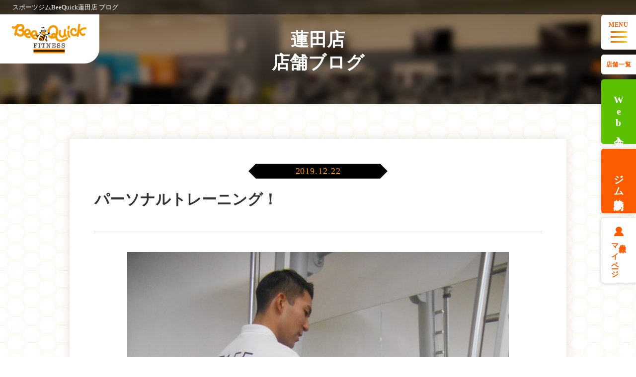

--- FILE ---
content_type: text/html; charset=UTF-8
request_url: https://www.beequick.jp/location/hasuda/blog/2572/
body_size: 8751
content:
<!doctype html>
<html lang="ja">
<head>
<meta charset="UTF-8" />
<title>パーソナルトレーニング！｜スポーツジムBeeQuick(ビークイック)蓮田店</title>
<meta name="keywords" content="パーソナルトレーニング！" />
<meta name="description" content="こんにちは! 蓮田店の太田です。 以前にもパーソナルトレーニングについてのブログを書きましたが、１２月から新たにパーソナルトレーナーが 増えましたので改めてご紹介させていただきます！ パーソナルトレーニングとは マンツーマンでトレーニングエ" />

<!-- OGP -->
<meta property="og:title" content="パーソナルトレーニング！｜スポーツジムBeeQuick(ビークイック)蓮田店" />
<meta property="og:type" content="website" />
<meta property="og:url" content="https://www.beequick.jp/location/hasuda/blog/2572/" />
<meta property="og:site_name" content="スポーツジム＆フィットネスクラブBeeQuick（ビークイック）" />
<meta property="og:description" content="こんにちは! 蓮田店の太田です。 以前にもパーソナルトレーニングについてのブログを書きましたが、１２月から新たにパーソナルトレーナーが 増えましたので改めてご紹介させていただきます！ パーソナルトレーニングとは マンツーマンでトレーニングエ" />
<meta property="og:image" content="https://www.beequick.jp/common/img/ogp.png" />
<!-- twitter card -->
<meta name="twitter:card" content="summary" />

<meta http-equiv="X-UA-Compatible" content="IE=edge,chrome=1">
<meta name="format-detection" content="telephone=no">
<meta name="viewport" content="width=device-width,initial-scale=1.0" />
<!-- iOS Safari and Chrome -->
<link rel="apple-touch-icon" sizes="192x192" href="../../../../common/img/touch-icon.png">
<link rel="manifest" href="../../../../common/img/manifest.webmanifest">
<!-- favicon-->
<link rel="shortcut icon" href="../../../../common/img/bee.png" />
<link rel="stylesheet" href="../../../../common/css/init.css?190110" />
<link rel="stylesheet" href="../../../../common/css/basic.css?20251229" />
<link rel="stylesheet" href="../../../../common/css/nw_classes.css?190110" />
<!-- <link rel="stylesheet" href="https://use.fontawesome.com/releases/v5.2.0/css/all.css?190110"> -->
<script src="../../../../common/js/jquery.min.js?190110"></script>
<script src="../../../../common/js/basic.js?20240530"></script>
<script src="https://use.fontawesome.com/d93a8249bb.js?190110"></script>
<meta name="viewport" content="width=1250" /><!-- fade-js -->
<script src="../../../../common/js/scroll-fade.js?190110"></script>

<!--[if lt IE 9]>
<script type="text/javascript" src="../../../../common/js/css3-mediaqueries.js"></script>
<script type="text/javascript" src="../../../../common/js/html5shiv.js"></script>
<![endif]-->

<!-- Google Tag Manager -->
<script>(function(w,d,s,l,i){w[l]=w[l]||[];w[l].push({'gtm.start':
new Date().getTime(),event:'gtm.js'});var f=d.getElementsByTagName(s)[0],
j=d.createElement(s),dl=l!='dataLayer'?'&l='+l:'';j.async=true;j.src=
'https://www.googletagmanager.com/gtm.js?id='+i+dl;f.parentNode.insertBefore(j,f);
})(window,document,'script','dataLayer','GTM-5DVDL3N');</script>
<!-- End Google Tag Manager -->

<!-- GA -->
<script>
(function(i, s, o, g, r, a, m) {
    i['GoogleAnalyticsObject'] = r;
    i[r] = i[r] || function() {
        (i[r].q = i[r].q || []).push(arguments)
    }, i[r].l = 1 * new Date();
    a = s.createElement(o),
        m = s.getElementsByTagName(o)[0];
    a.async = 1;
    a.src = g;
    m.parentNode.insertBefore(a, m)
})(window, document, 'script', 'https://www.google-analytics.com/analytics.js', 'ga');

ga('create', 'UA-83217917-1', 'auto');
ga('send', 'pageview');
</script>
<!-- GAend -->
<link rel="stylesheet" href="../../../../common/css/cms.css?191106" />
<link rel="stylesheet" href="../../../../blog_template/css/detail.css" />
<!-- <script src="../../../../blog_template/js/index.js"></script> -->
</head>
<body>
<div id="fb-root"></div>
<script>(function(d, s, id) {
  var js, fjs = d.getElementsByTagName(s)[0];
  if (d.getElementById(id)) return;
  js = d.createElement(s); js.id = id;
  js.src = "//connect.facebook.net/ja_JP/sdk.js#xfbml=1&version=v2.8";
  fjs.parentNode.insertBefore(js, fjs);
}(document, 'script', 'facebook-jssdk'));</script>
<!-- Google Tag Manager (noscript) -->
<noscript><iframe src="https://www.googletagmanager.com/ns.html?id=GTM-5DVDL3N"
height="0" width="0" style="display:none;visibility:hidden"></iframe></noscript>
<!-- End Google Tag Manager (noscript) -->

<!-- Ptengineタグ -->
<script type="text/javascript">
        window._pt_lt = new Date().getTime();
        window._pt_sp_2 = [];
        _pt_sp_2.push('setAccount,152e4170');
        var _protocol = (("https:" == document.location.protocol) ? " https://" : " http://");
        (function() {
            var atag = document.createElement('script'); atag.type = 'text/javascript'; atag.async = true;
            atag.src = _protocol + 'js.ptengine.jp/pta.js';
            var s = document.getElementsByTagName('script')[0];
            s.parentNode.insertBefore(atag, s);
        })();
</script>
<!-- Ptengineタグend -->
<div id="wrapper">
  <header id="header">
    <h1 class="header__txt">スポーツジムBeeQuick蓮田店 ブログ</h1>
    <div class="header-logo">
      <a class="logo__link effect-fade-hover" href="../../../../"><img
          src="../../../../common/img/header/logo.png" alt="Bee Quick FITNESS"></a>
    </div>
  </header><!-- #header -->

  <!-- サイドメニュー -->
  <div class="side" id="side">
    <div class="side__menu">
      <p class="side__menu-txt">MENU</p>
      <div class="side__menu-line-wrap">
        <span class="side__menu-line"></span>
        <span class="side__menu-line"></span>
        <span class="side__menu-line"></span>
        <span class="side__menu-line"></span>
      </div>
    </div>
    <!-- メニュー中身 -->
    <div class="menu btn-open" id="menu">
      <div class="menu__in">
        <a class="menu__logo dn-w" href="../../../../"><img
            src="../../../../common/img/header/logo.png" alt="Bee Quick FITNESS"></a>
        <div class="menu__list-sbs">
          <div class="menu__list-wrap menu__list-wrap01">
            <a class="menu__list-ttl" href="../../../../facility/">施設・設備紹介トップ</a>
            <ul class="menu__list">
              <li class="menu__item"><a class="menu__link"
                  href="../../../../facility/#floor">フロア情報</a>
              </li>
              <li class="menu__item"><a class="menu__link"
                  href="../../../../facility/#training">トレーニングマシン<br
                    class="dn-w">・設備紹介</a></li>
              <li class="menu__item"><a class="menu__link"
                  href="../../../../facility/#circuit">サーキットマシン紹介</a>
              </li>
            </ul>
          </div>
          <div class="menu__list-wrap menu__list-wrap02">
            <a class="menu__list-ttl" href="../../../../price/">プラン・料金トップ</a>
            <ul class="menu__list">
              <li class="menu__item"><a class="menu__link"
                  href="../../../../price/#plan">会員(料金)プラン</a>
              </li>
              <li class="menu__item"><a class="menu__link"
                  href="../../../../price/#about">お支払いについて</a>
              </li>
                            <li class="menu__item"><a class="menu__link"
                  href="../../../../price/#flow">入会の流れ</a>
              </li>
            </ul>
          </div>
        </div>
        <div class="menu__list-wrap menu__list-wrap03 mt30-w">
          <a class="menu__list-ttl" href="../../../../location/">店舗一覧</a>
          <ul class="menu__list">
                          <li class="menu__item"><a class="menu__link" href="../../../../location/hasuda/">蓮田店</a></li>
                          <li class="menu__item"><a class="menu__link" href="../../../../location/koshigaya/">越谷店</a></li>
                          <li class="menu__item"><a class="menu__link" href="../../../../location/kamifukuoka/">上福岡店</a></li>
                          <li class="menu__item"><a class="menu__link" href="../../../../location/higashimatsuyama/">東松山店</a></li>
                          <li class="menu__item"><a class="menu__link" href="../../../../location/tateyama/">イオンタウン館山店</a></li>
                          <li class="menu__item"><a class="menu__link" href="../../../../location/sapporosakaemachi/">イオン札幌栄町店</a></li>
                          <li class="menu__item"><a class="menu__link" href="../../../../location/hirosaki/">弘前店</a></li>
                          <li class="menu__item"><a class="menu__link" href="../../../../location/kani/">可児店</a></li>
                          <li class="menu__item"><a class="menu__link" href="../../../../location/suzuka/">鈴鹿店</a></li>
                          <li class="menu__item"><a class="menu__link" href="../../../../location/inabe/">いなべ店</a></li>
                          <li class="menu__item"><a class="menu__link" href="../../../../location/minakuchi/">水口店</a></li>
                          <li class="menu__item"><a class="menu__link" href="../../../../location/yawata/">八幡店</a></li>
                          <li class="menu__item"><a class="menu__link" href="../../../../location/hineno/">イオンモール日根野店</a></li>
                          <li class="menu__item"><a class="menu__link" href="../../../../location/sanda/">イオン三田ウッディタウン店</a></li>
                          <li class="menu__item"><a class="menu__link" href="../../../../location/wakayama/">イオンモール和歌山店</a></li>
                          <li class="menu__item"><a class="menu__link" href="../../../../location/tanushimaru/">田主丸店</a></li>
                      </ul>
        </div>
        <div class="menu__list-wrap menu__list-wrap04 mt60-w">
          <ul class="menu__list">
            <li class="menu__item"><a class="menu__link" href="../../../../recruit/">採用情報<i
                  class="fa fa-angle-right" aria-hidden="true"></i></a></li>
                        <li class="menu__item"><a class="menu__link" href="../../../../faq/">よくある質問<i
                  class="fa fa-angle-right" aria-hidden="true"></i></a></li>
            <li class="menu__item"><a class="menu__link" href="../../../../fc/">フランチャイズ加盟<i
                  class="fa fa-angle-right" aria-hidden="true"></i></a></li>
            <li class="menu__item"><a class="menu__link" href="../../../../company/">会社概要<i
                  class="fa fa-angle-right" aria-hidden="true"></i></a></li>
            <!-- <li class="menu__item"><a class="menu__link" href="../../../../company/#agreement">会員規約<i class="fa fa-angle-right" aria-hidden="true"></i></a></li> -->
          </ul>
        </div>
        <div class="menu__btn-wrap">
          <div class="menu__btn-top">
            <a class="menu__btn menu__btn--harf" href="../../../../price#reserv">Web入会</a>
            <a class="menu__btn menu__btn--harf" href="../../../../contact/" target="_blank">お問い合わせ</a>
          </div>
          <a class="menu__btn menu__btn--close"><span></span>閉じる</a>
        </div>
      </div>
    </div>
    <a class="side__shop side__shop--btn effect-fade-hover" href="../../../../location/"
      onclick="ga('send', 'event', 'tenpo_koteimenu', 'click', location.href, true);">店舗一覧</a>
    <div class="side__trial side__trial--green side__trial--reserve side__reservation side__shop--btn">Web入会</div>
    <div class="side__trial side__trial--orange side__trial--trial side__reservation side__shop--btn">ジム<br class="dn-w">体験予約</div>
        <div class="side__trial side__trial--white side__trial--mypage side__shop--btn">会員様<br>マイページ</div>

    
                      </div>

  <!-- Web入会予 -->
  <!-- <div class="cmnbox__bnr dn-w"><p class="cmnbox__bnr-txt">Web入会はこちら！</p></div> -->
  <div class="cmnbox cmnbox01" id="reservation">
    <h2 class="cmnbox__ttl">Web入会</h2>
    <p class="cmnbox__txt">
      入会をご希望の店舗より<br>Web入会手続きを行なってください
    </p>
    <ul class="cmnbox__list">
              <li class="cmnbox__item">
          <a class="cmnbox__link" href="https://www.slim-sng.jp/slim/web/d/sng/web_admission_procedure/?c=CAQIBgo=&f=00001" target="_blank">蓮田店</a>
        </li>
              <li class="cmnbox__item">
          <a class="cmnbox__link" href="https://www.slim-sng.jp/slim/web/d/sng/web_admission_procedure/?c=2IWz3YiB&f=00003" target="_blank">越谷店</a>
        </li>
              <li class="cmnbox__item">
          <a class="cmnbox__link" href="https://www.slim-sng.jp/slim/web/d/sng/web_admission_procedure/?c=CAQIBgoFCAYJBw&f=00002" target="_blank">上福岡店</a>
        </li>
              <li class="cmnbox__item">
          <a class="cmnbox__link" href="https://www.slim-sng.jp/slim/web/d/sng/web_admission_procedure/?c=jiy9k694oaxv&f=00007" target="_blank">東松山店</a>
        </li>
              <li class="cmnbox__item">
          <a class="cmnbox__link" href="https://www.slim-sng.jp/slim/web/d/sng/web_admission_procedure/?c=ed9bw3k9p9kk7it&f=00004" target="_blank">イオンタウン館山店</a>
        </li>
              <li class="cmnbox__item">
          <a class="cmnbox__link" href="https://www.slim-sng.jp/slim/web/d/sng/web_admission_procedure/?c=zLsRWbhdiGQJ&f=00009" target="_blank">イオン札幌栄町店</a>
        </li>
              <li class="cmnbox__item">
          <a class="cmnbox__link" href="https://www.slim-sng.jp/slim/web/d/sng/web_admission_procedure/?c=uer4bawsi4gc&f=00008" target="_blank">弘前店</a>
        </li>
              <li class="cmnbox__item">
          <a class="cmnbox__link" href="https://www.slim-sng.jp/slim/web/d/sng/web_admission_procedure/?c=9raijn8ndkxd&f=00013" target="_blank">可児店</a>
        </li>
              <li class="cmnbox__item">
          <a class="cmnbox__link" href="https://www.slim-sng.jp/slim/web/d/sng/web_admission_procedure/?c=n847rmde42xr2&f=00012" target="_blank">鈴鹿店</a>
        </li>
              <li class="cmnbox__item">
          <a class="cmnbox__link" href="https://www.slim-sng.jp/slim/web/d/sng/web_admission_procedure/?c=YVe7F6mXGpnctXi&f=00014" target="_blank">いなべ店</a>
        </li>
              <li class="cmnbox__item">
          <a class="cmnbox__link" href="https://www.slim-sng.jp/slim/web/d/sng/web_admission_procedure/?c=83WtFyuR4TmJ3fi&f=00015" target="_blank">水口店</a>
        </li>
              <li class="cmnbox__item">
          <a class="cmnbox__link" href="https://www.slim-sng.jp/slim/web/d/sng/web_admission_procedure/?c=VVRVSEBRVVxIUU5UTFc&f=00005" target="_blank">八幡店</a>
        </li>
              <li class="cmnbox__item">
          <a class="cmnbox__link" href="https://www.slim-sng.jp/slim/web/d/sng/web_admission_procedure/?c=8aryaycuu9ph3&f=00010" target="_blank">イオンモール<br>日根野店</a>
        </li>
              <li class="cmnbox__item">
          <a class="cmnbox__link" href="https://www.slim-sng.jp/slim/web/d/sng/web_admission_procedure/?c=wFc9syieeX6&f=00006" target="_blank">イオン三田<br>ウッディタウン店</a>
        </li>
              <li class="cmnbox__item">
          <a class="cmnbox__link" href="https://www.slim-sng.jp/slim/web/d/sng/web_admission_procedure/?c=LWZYUczBryPV&f=00011" target="_blank">イオンモール<br>和歌山店</a>
        </li>
              <li class="cmnbox__item">
          <a class="cmnbox__link" href="https://www.slim-sng.jp/slim/web/d/sng/web_admission_procedure/?c=kd4ftn7stk89y&f=00016" target="_blank">田主丸店</a>
        </li>
          </ul>
    <p class="cmnbox_m_txt">未成年の方は同意書の記入が必要です。</p>
    <a class="cmnbox_m_btn" href="../../../../common/img/pdf/miseinen.pdf" target="_blank">未成年同意書はこちら
      >></a>

    <div class="cmnbox__close">閉じる<span></span></div>
  </div>

  <div class="cmnbox cmnbox--trial" id="trial">
    <h2 class="cmnbox__ttl">ジム体験予約</h2>
    <p class="cmnbox__txt">
      入会をご希望の店舗より<br>Web入会手続きを行なってください
    </p>
    <ul class="cmnbox__list">
              <li class="cmnbox__item">
          <a class="cmnbox__link" href="https://www.slim-sng.jp/slim/web/d/sng/trial_reservation/?c=CAQIBgo=&f=00001" target="_blank">蓮田店</a>
        </li>
              <li class="cmnbox__item">
          <a class="cmnbox__link" href="https://www.slim-sng.jp/slim/web/d/sng/lesson/schedule_reservation/?c=2IWz3YiB&reserve_type=3" target="_blank">越谷店</a>
        </li>
              <li class="cmnbox__item">
          <a class="cmnbox__link" href="https://www.slim-sng.jp/slim/web/d/sng/trial_reservation/?c=CAQIBgoFCAYJBw&f=00002" target="_blank">上福岡店</a>
        </li>
              <li class="cmnbox__item">
          <a class="cmnbox__link" href="https://www.slim-sng.jp/slim/web/d/sng/trial_reservation/?c=jiy9k694oaxv&f=00007" target="_blank">東松山店</a>
        </li>
              <li class="cmnbox__item">
          <a class="cmnbox__link" href="https://www.slim-sng.jp/slim/web/d/sng/trial_reservation/?c=ed9bw3k9p9kk7it&f=00004" target="_blank">イオンタウン館山店</a>
        </li>
              <li class="cmnbox__item">
          <a class="cmnbox__link" href="https://www.slim-sng.jp/slim/web/d/sng/trial_reservation/?c=zLsRWbhdiGQJ&f=00009" target="_blank">イオン札幌栄町店</a>
        </li>
              <li class="cmnbox__item">
          <a class="cmnbox__link" href="https://www.slim-sng.jp/slim/web/d/sng/trial_reservation/?c=uer4bawsi4gc&f=00008" target="_blank">弘前店</a>
        </li>
              <li class="cmnbox__item">
          <a class="cmnbox__link" href="https://www.slim-sng.jp/slim/web/d/sng/trial_reservation/?c=9raijn8ndkxd&f=00013" target="_blank">可児店</a>
        </li>
              <li class="cmnbox__item">
          <a class="cmnbox__link" href="https://www.slim-sng.jp/slim/web/d/sng/trial_reservation/?c=n847rmde42xr2&f=00012" target="_blank">鈴鹿店</a>
        </li>
              <li class="cmnbox__item">
          <a class="cmnbox__link" href="/trial-reserve/" target="_blank">いなべ店</a>
        </li>
              <li class="cmnbox__item">
          <a class="cmnbox__link" href="/trial-reserve/" target="_blank">水口店</a>
        </li>
              <li class="cmnbox__item">
          <a class="cmnbox__link" href="https://www.slim-sng.jp/slim/web/d/sng/trial_reservation/?c=VVRVSEBRVVxIUU5UTFc&f=00005" target="_blank">八幡店</a>
        </li>
              <li class="cmnbox__item">
          <a class="cmnbox__link" href="https://www.slim-sng.jp/slim/web/d/sng/trial_reservation/?c=8aryaycuu9ph3&f=00010" target="_blank">イオンモール<br>日根野店</a>
        </li>
              <li class="cmnbox__item">
          <a class="cmnbox__link" href="https://www.slim-sng.jp/slim/web/d/sng/trial_reservation/?c=wFc9syieeX6&f=00006" target="_blank">イオン三田<br>ウッディタウン店</a>
        </li>
              <li class="cmnbox__item">
          <a class="cmnbox__link" href="/trial-reserve/" target="_blank">イオンモール<br>和歌山店</a>
        </li>
              <li class="cmnbox__item">
          <a class="cmnbox__link" href="https://www.slim-sng.jp/slim/web/d/sng/lesson/schedule_reservation/?c=kd4ftn7stk89y&reserve_type=3" target="_blank">田主丸店</a>
        </li>
          </ul>
    
    <div class="cmnbox__close">閉じる<span></span></div>
  </div>

  <!-- Web入会予 -->
  <!-- <div class="cmnbox__bnr dn-w"><p class="cmnbox__bnr-txt">Web入会はこちら！</p></div> -->
  <div class="cmnbox cmnbox02" id="mypage">
    <h2 class="cmnbox__ttl">会員様<br>マイページ</h2>
    <ul class="cmnbox__list">
              <li class="cmnbox__item">
          <a class="cmnbox__link" href="https://www.slim-sng.jp/slim/web/d/sng/member_login/?c=CAQIBgo=&f=00001" target="_blank">蓮田店</a>
        </li>
              <li class="cmnbox__item">
          <a class="cmnbox__link" href="https://www.slim-sng.jp/slim/web/d/sng/member_login/?c=2IWz3YiB&f=00003" target="_blank">越谷店</a>
        </li>
              <li class="cmnbox__item">
          <a class="cmnbox__link" href="https://www.slim-sng.jp/slim/web/d/sng/member_login/?c=CAQIBgoFCAYJBw&f=00002" target="_blank">上福岡店</a>
        </li>
              <li class="cmnbox__item">
          <a class="cmnbox__link" href="https://www.slim-sng.jp/slim/web/d/sng/member_login/?c=jiy9k694oaxv&f=00007" target="_blank">東松山店</a>
        </li>
              <li class="cmnbox__item">
          <a class="cmnbox__link" href="https://www.slim-sng.jp/slim/web/d/sng/member_login/?c=ed9bw3k9p9kk7it&f=00004" target="_blank">イオンタウン館山店</a>
        </li>
              <li class="cmnbox__item">
          <a class="cmnbox__link" href="https://www.slim-sng.jp/slim/web/d/sng/member_login/?c=zLsRWbhdiGQJ&f=00009" target="_blank">イオン札幌栄町店</a>
        </li>
              <li class="cmnbox__item">
          <a class="cmnbox__link" href="https://www.slim-sng.jp/slim/web/d/sng/member_login/?c=uer4bawsi4gc&f=00008" target="_blank">弘前店</a>
        </li>
              <li class="cmnbox__item">
          <a class="cmnbox__link" href="https://www.slim-sng.jp/slim/web/d/sng/member_login/?c=9raijn8ndkxd&f=00013" target="_blank">可児店</a>
        </li>
              <li class="cmnbox__item">
          <a class="cmnbox__link" href="https://www.slim-sng.jp/slim/web/d/sng/member_login/?c=n847rmde42xr2&f=00012" target="_blank">鈴鹿店</a>
        </li>
              <li class="cmnbox__item">
          <a class="cmnbox__link" href="https://www.slim-sng.jp/slim/web/d/sng/member_login/?c=YVe7F6mXGpnctXi&f=00014" target="_blank">いなべ店</a>
        </li>
              <li class="cmnbox__item">
          <a class="cmnbox__link" href="https://www.slim-sng.jp/slim/web/d/sng/member_login/?c=83WtFyuR4TmJ3fi&f=00015" target="_blank">水口店</a>
        </li>
              <li class="cmnbox__item">
          <a class="cmnbox__link" href="https://www.slim-sng.jp/slim/web/d/sng/member_login/?c=VVRVSEBRVVxIUU5UTFc&f=00005" target="_blank">八幡店</a>
        </li>
              <li class="cmnbox__item">
          <a class="cmnbox__link" href="https://www.slim-sng.jp/slim/web/d/sng/member_login/?c=8aryaycuu9ph3&f=00010" target="_blank">イオンモール<br>日根野店</a>
        </li>
              <li class="cmnbox__item">
          <a class="cmnbox__link" href="https://www.slim-sng.jp/slim/web/d/sng/member_login/?c=wFc9syieeX6&f=00006" target="_blank">イオン三田<br>ウッディタウン店</a>
        </li>
              <li class="cmnbox__item">
          <a class="cmnbox__link" href="https://www.slim-sng.jp/slim/web/d/sng/member_login/?c=LWZYUczBryPV&f=00011" target="_blank">イオンモール<br>和歌山店</a>
        </li>
              <li class="cmnbox__item">
          <a class="cmnbox__link" href="https://www.slim-sng.jp/slim/web/d/sng/member_login/?c=kd4ftn7stk89y&f=00016" target="_blank">田主丸店</a>
        </li>
          </ul>

    <div class="cmnbox__close">閉じる<span></span></div>
  </div>

    <dialog class="modal modal-cv modal-cv--admission" id="modal-admission">
    <div class="modal__inner">
      <div class="modal__main">
        <h2 class="modal-cv__ttl modal-cv__ttl--white">Web入会</h2>
        <div class="modal-cv__cnt">
          <ul class="modal-cv__list">
                          <li class="modal-cv__item">
                <a class="cmnbox__link" href="https://www.slim-sng.jp/slim/web/d/sng/web_admission_procedure/?c=CAQIBgo=&f=00001" target="_blank">蓮田店</a>
              </li>
                          <li class="modal-cv__item">
                <a class="cmnbox__link" href="https://www.slim-sng.jp/slim/web/d/sng/web_admission_procedure/?c=2IWz3YiB&f=00003" target="_blank">越谷店</a>
              </li>
                          <li class="modal-cv__item">
                <a class="cmnbox__link" href="https://www.slim-sng.jp/slim/web/d/sng/web_admission_procedure/?c=CAQIBgoFCAYJBw&f=00002" target="_blank">上福岡店</a>
              </li>
                          <li class="modal-cv__item">
                <a class="cmnbox__link" href="https://www.slim-sng.jp/slim/web/d/sng/web_admission_procedure/?c=jiy9k694oaxv&f=00007" target="_blank">東松山店</a>
              </li>
                          <li class="modal-cv__item">
                <a class="cmnbox__link" href="https://www.slim-sng.jp/slim/web/d/sng/web_admission_procedure/?c=ed9bw3k9p9kk7it&f=00004" target="_blank">イオンタウン館山店</a>
              </li>
                          <li class="modal-cv__item">
                <a class="cmnbox__link" href="https://www.slim-sng.jp/slim/web/d/sng/web_admission_procedure/?c=zLsRWbhdiGQJ&f=00009" target="_blank">イオン札幌栄町店</a>
              </li>
                          <li class="modal-cv__item">
                <a class="cmnbox__link" href="https://www.slim-sng.jp/slim/web/d/sng/web_admission_procedure/?c=uer4bawsi4gc&f=00008" target="_blank">弘前店</a>
              </li>
                          <li class="modal-cv__item">
                <a class="cmnbox__link" href="https://www.slim-sng.jp/slim/web/d/sng/web_admission_procedure/?c=9raijn8ndkxd&f=00013" target="_blank">可児店</a>
              </li>
                          <li class="modal-cv__item">
                <a class="cmnbox__link" href="https://www.slim-sng.jp/slim/web/d/sng/web_admission_procedure/?c=n847rmde42xr2&f=00012" target="_blank">鈴鹿店</a>
              </li>
                          <li class="modal-cv__item">
                <a class="cmnbox__link" href="https://www.slim-sng.jp/slim/web/d/sng/web_admission_procedure/?c=YVe7F6mXGpnctXi&f=00014" target="_blank">いなべ店</a>
              </li>
                          <li class="modal-cv__item">
                <a class="cmnbox__link" href="https://www.slim-sng.jp/slim/web/d/sng/web_admission_procedure/?c=83WtFyuR4TmJ3fi&f=00015" target="_blank">水口店</a>
              </li>
                          <li class="modal-cv__item">
                <a class="cmnbox__link" href="https://www.slim-sng.jp/slim/web/d/sng/web_admission_procedure/?c=VVRVSEBRVVxIUU5UTFc&f=00005" target="_blank">八幡店</a>
              </li>
                          <li class="modal-cv__item">
                <a class="cmnbox__link" href="https://www.slim-sng.jp/slim/web/d/sng/web_admission_procedure/?c=8aryaycuu9ph3&f=00010" target="_blank">イオンモール<br class="dn-w">日根野店</a>
              </li>
                          <li class="modal-cv__item">
                <a class="cmnbox__link" href="https://www.slim-sng.jp/slim/web/d/sng/web_admission_procedure/?c=wFc9syieeX6&f=00006" target="_blank">イオン三田<br class="dn-w">ウッディタウン店</a>
              </li>
                          <li class="modal-cv__item">
                <a class="cmnbox__link" href="https://www.slim-sng.jp/slim/web/d/sng/web_admission_procedure/?c=LWZYUczBryPV&f=00011" target="_blank">イオンモール<br class="dn-w">和歌山店</a>
              </li>
                          <li class="modal-cv__item">
                <a class="cmnbox__link" href="https://www.slim-sng.jp/slim/web/d/sng/web_admission_procedure/?c=kd4ftn7stk89y&f=00016" target="_blank">田主丸店</a>
              </li>
                      </ul>
        </div><!-- /.modal-cv__cnt -->
      </div><!-- /.modal__main -->
      <button class="btn modal-close" type="button" aria-label="モーダルを閉じる"></button>
    </div><!-- /.modal__inner -->
  </dialog>
      <dialog class="modal modal-cv modal-cv--admission" id="modal-location">
    <div class="modal__inner">
      <div class="modal__main">
        <h2 class="modal-cv__ttl modal-cv__ttl--white">店舗一覧</h2>
        <div class="modal-cv__cnt">
          <ul class="modal-cv__list">
                          <li class="modal-cv__item">
                <a class="cmnbox__link" href="../../../../location/hasuda/" target="_blank">蓮田店</a>
              </li>
                          <li class="modal-cv__item">
                <a class="cmnbox__link" href="../../../../location/koshigaya/" target="_blank">越谷店</a>
              </li>
                          <li class="modal-cv__item">
                <a class="cmnbox__link" href="../../../../location/kamifukuoka/" target="_blank">上福岡店</a>
              </li>
                          <li class="modal-cv__item">
                <a class="cmnbox__link" href="../../../../location/higashimatsuyama/" target="_blank">東松山店</a>
              </li>
                          <li class="modal-cv__item">
                <a class="cmnbox__link" href="../../../../location/tateyama/" target="_blank">イオンタウン館山店</a>
              </li>
                          <li class="modal-cv__item">
                <a class="cmnbox__link" href="../../../../location/sapporosakaemachi/" target="_blank">イオン札幌栄町店</a>
              </li>
                          <li class="modal-cv__item">
                <a class="cmnbox__link" href="../../../../location/hirosaki/" target="_blank">弘前店</a>
              </li>
                          <li class="modal-cv__item">
                <a class="cmnbox__link" href="../../../../location/kani/" target="_blank">可児店</a>
              </li>
                          <li class="modal-cv__item">
                <a class="cmnbox__link" href="../../../../location/suzuka/" target="_blank">鈴鹿店</a>
              </li>
                          <li class="modal-cv__item">
                <a class="cmnbox__link" href="../../../../location/inabe/" target="_blank">いなべ店</a>
              </li>
                          <li class="modal-cv__item">
                <a class="cmnbox__link" href="../../../../location/minakuchi/" target="_blank">水口店</a>
              </li>
                          <li class="modal-cv__item">
                <a class="cmnbox__link" href="../../../../location/yawata/" target="_blank">八幡店</a>
              </li>
                          <li class="modal-cv__item">
                <a class="cmnbox__link" href="../../../../location/hineno/" target="_blank">イオンモール<br class="dn-w">日根野店</a>
              </li>
                          <li class="modal-cv__item">
                <a class="cmnbox__link" href="../../../../location/sanda/" target="_blank">イオン三田<br class="dn-w">ウッディタウン店</a>
              </li>
                          <li class="modal-cv__item">
                <a class="cmnbox__link" href="../../../../location/wakayama/" target="_blank">イオンモール<br class="dn-w">和歌山店</a>
              </li>
                          <li class="modal-cv__item">
                <a class="cmnbox__link" href="../../../../location/tanushimaru/" target="_blank">田主丸店</a>
              </li>
                      </ul>
        </div><!-- /.modal-cv__cnt -->
      </div><!-- /.modal__main -->
      <button class="btn modal-close" type="button" aria-label="モーダルを閉じる"></button>
    </div><!-- /.modal__inner -->
  </dialog>
  
    <dialog class="modal modal-cv modal-cv--trial" id="modal-trial">
    <div class="modal__inner">
      <div class="modal__main">
        <h2 class="modal-cv__ttl modal-cv__ttl--white">ジム体験予約</h2>
        <div class="modal-cv__cnt">
          <ul class="modal-cv__list">
                          <li class="modal-cv__item">
                <a class="cmnbox__link" href="https://www.slim-sng.jp/slim/web/d/sng/trial_reservation/?c=CAQIBgo=&f=00001" target="_blank">蓮田店</a>
              </li>
                          <li class="modal-cv__item">
                <a class="cmnbox__link" href="https://www.slim-sng.jp/slim/web/d/sng/lesson/schedule_reservation/?c=2IWz3YiB&reserve_type=3" target="_blank">越谷店</a>
              </li>
                          <li class="modal-cv__item">
                <a class="cmnbox__link" href="https://www.slim-sng.jp/slim/web/d/sng/trial_reservation/?c=CAQIBgoFCAYJBw&f=00002" target="_blank">上福岡店</a>
              </li>
                          <li class="modal-cv__item">
                <a class="cmnbox__link" href="https://www.slim-sng.jp/slim/web/d/sng/trial_reservation/?c=jiy9k694oaxv&f=00007" target="_blank">東松山店</a>
              </li>
                          <li class="modal-cv__item">
                <a class="cmnbox__link" href="https://www.slim-sng.jp/slim/web/d/sng/trial_reservation/?c=ed9bw3k9p9kk7it&f=00004" target="_blank">イオンタウン館山店</a>
              </li>
                          <li class="modal-cv__item">
                <a class="cmnbox__link" href="https://www.slim-sng.jp/slim/web/d/sng/trial_reservation/?c=zLsRWbhdiGQJ&f=00009" target="_blank">イオン札幌栄町店</a>
              </li>
                          <li class="modal-cv__item">
                <a class="cmnbox__link" href="https://www.slim-sng.jp/slim/web/d/sng/trial_reservation/?c=uer4bawsi4gc&f=00008" target="_blank">弘前店</a>
              </li>
                          <li class="modal-cv__item">
                <a class="cmnbox__link" href="https://www.slim-sng.jp/slim/web/d/sng/trial_reservation/?c=9raijn8ndkxd&f=00013" target="_blank">可児店</a>
              </li>
                          <li class="modal-cv__item">
                <a class="cmnbox__link" href="https://www.slim-sng.jp/slim/web/d/sng/trial_reservation/?c=n847rmde42xr2&f=00012" target="_blank">鈴鹿店</a>
              </li>
                          <li class="modal-cv__item">
                <a class="cmnbox__link" href="/trial-reserve/" target="_blank">いなべ店</a>
              </li>
                          <li class="modal-cv__item">
                <a class="cmnbox__link" href="/trial-reserve/" target="_blank">水口店</a>
              </li>
                          <li class="modal-cv__item">
                <a class="cmnbox__link" href="https://www.slim-sng.jp/slim/web/d/sng/trial_reservation/?c=VVRVSEBRVVxIUU5UTFc&f=00005" target="_blank">八幡店</a>
              </li>
                          <li class="modal-cv__item">
                <a class="cmnbox__link" href="https://www.slim-sng.jp/slim/web/d/sng/trial_reservation/?c=8aryaycuu9ph3&f=00010" target="_blank">イオンモール<br class="dn-w">日根野店</a>
              </li>
                          <li class="modal-cv__item">
                <a class="cmnbox__link" href="https://www.slim-sng.jp/slim/web/d/sng/trial_reservation/?c=wFc9syieeX6&f=00006" target="_blank">イオン三田<br class="dn-w">ウッディタウン店</a>
              </li>
                          <li class="modal-cv__item">
                <a class="cmnbox__link" href="/trial-reserve/" target="_blank">イオンモール<br class="dn-w">和歌山店</a>
              </li>
                          <li class="modal-cv__item">
                <a class="cmnbox__link" href="https://www.slim-sng.jp/slim/web/d/sng/lesson/schedule_reservation/?c=kd4ftn7stk89y&reserve_type=3" target="_blank">田主丸店</a>
              </li>
                      </ul>
        </div><!-- /.modal-cv__cnt -->
      </div><!-- /.modal__main -->
      <button class="btn modal-close" type="button" aria-label="モーダルを閉じる"></button>
    </div><!-- /.modal__inner -->
  </dialog>
  
    <dialog class="modal modal-cv modal-cv--member" id="modal-member">
    <div class="modal__inner">
      <div class="modal__main">
        <h2 class="modal-cv__ttl modal-cv__ttl--orange">会員様マイページ</h2>
        <div class="modal-cv__cnt">
          <ul class="modal-cv__list">
                          <li class="modal-cv__item">
                <a class="cmnbox__link" href="https://www.slim-sng.jp/slim/web/d/sng/member_login/?c=CAQIBgo=&f=00001" target="_blank">蓮田店</a>
              </li>
                          <li class="modal-cv__item">
                <a class="cmnbox__link" href="https://www.slim-sng.jp/slim/web/d/sng/member_login/?c=2IWz3YiB&f=00003" target="_blank">越谷店</a>
              </li>
                          <li class="modal-cv__item">
                <a class="cmnbox__link" href="https://www.slim-sng.jp/slim/web/d/sng/member_login/?c=CAQIBgoFCAYJBw&f=00002" target="_blank">上福岡店</a>
              </li>
                          <li class="modal-cv__item">
                <a class="cmnbox__link" href="https://www.slim-sng.jp/slim/web/d/sng/member_login/?c=jiy9k694oaxv&f=00007" target="_blank">東松山店</a>
              </li>
                          <li class="modal-cv__item">
                <a class="cmnbox__link" href="https://www.slim-sng.jp/slim/web/d/sng/member_login/?c=ed9bw3k9p9kk7it&f=00004" target="_blank">イオンタウン館山店</a>
              </li>
                          <li class="modal-cv__item">
                <a class="cmnbox__link" href="https://www.slim-sng.jp/slim/web/d/sng/member_login/?c=zLsRWbhdiGQJ&f=00009" target="_blank">イオン札幌栄町店</a>
              </li>
                          <li class="modal-cv__item">
                <a class="cmnbox__link" href="https://www.slim-sng.jp/slim/web/d/sng/member_login/?c=uer4bawsi4gc&f=00008" target="_blank">弘前店</a>
              </li>
                          <li class="modal-cv__item">
                <a class="cmnbox__link" href="https://www.slim-sng.jp/slim/web/d/sng/member_login/?c=9raijn8ndkxd&f=00013" target="_blank">可児店</a>
              </li>
                          <li class="modal-cv__item">
                <a class="cmnbox__link" href="https://www.slim-sng.jp/slim/web/d/sng/member_login/?c=n847rmde42xr2&f=00012" target="_blank">鈴鹿店</a>
              </li>
                          <li class="modal-cv__item">
                <a class="cmnbox__link" href="https://www.slim-sng.jp/slim/web/d/sng/member_login/?c=YVe7F6mXGpnctXi&f=00014" target="_blank">いなべ店</a>
              </li>
                          <li class="modal-cv__item">
                <a class="cmnbox__link" href="https://www.slim-sng.jp/slim/web/d/sng/member_login/?c=83WtFyuR4TmJ3fi&f=00015" target="_blank">水口店</a>
              </li>
                          <li class="modal-cv__item">
                <a class="cmnbox__link" href="https://www.slim-sng.jp/slim/web/d/sng/member_login/?c=VVRVSEBRVVxIUU5UTFc&f=00005" target="_blank">八幡店</a>
              </li>
                          <li class="modal-cv__item">
                <a class="cmnbox__link" href="https://www.slim-sng.jp/slim/web/d/sng/member_login/?c=8aryaycuu9ph3&f=00010" target="_blank">イオンモール<br class="dn-w">日根野店</a>
              </li>
                          <li class="modal-cv__item">
                <a class="cmnbox__link" href="https://www.slim-sng.jp/slim/web/d/sng/member_login/?c=wFc9syieeX6&f=00006" target="_blank">イオン三田<br class="dn-w">ウッディタウン店</a>
              </li>
                          <li class="modal-cv__item">
                <a class="cmnbox__link" href="https://www.slim-sng.jp/slim/web/d/sng/member_login/?c=LWZYUczBryPV&f=00011" target="_blank">イオンモール<br class="dn-w">和歌山店</a>
              </li>
                          <li class="modal-cv__item">
                <a class="cmnbox__link" href="https://www.slim-sng.jp/slim/web/d/sng/member_login/?c=kd4ftn7stk89y&f=00016" target="_blank">田主丸店</a>
              </li>
                      </ul>
        </div><!-- /.modal-cv__cnt -->
      </div><!-- /.modal__main -->
      <button class="btn modal-close" type="button" aria-label="モーダルを閉じる"></button>
    </div><!-- /.modal__inner -->
  </dialog>
  
    <dialog class="modal modal-cv modal-cv--pilates-admission" id="modal-pilates-admission">
    <div class="modal__inner">
      <div class="modal__main">
        <h2 class="modal-cv__ttl modal-cv__ttl--white">ピラティスWeb入会</h2>
        <div class="modal-cv__cnt">
          <ul class="modal-cv__list">
                          <li class="modal-cv__item">
                <a class="cmnbox__link" href="https://www.slim-sng.jp/slim/web/d/sng/web_admission_procedure/?c=CAQIBgoFCAYJBw&f=00002" target="_blank">上福岡店</a>
              </li>
                          <li class="modal-cv__item">
                <a class="cmnbox__link" href="https://www.slim-sng.jp/slim/web/d/sng/web_admission_procedure/?c=YVe7F6mXGpnctXi&f=00014" target="_blank">いなべ店</a>
              </li>
                          <li class="modal-cv__item">
                <a class="cmnbox__link" href="https://www.slim-sng.jp/slim/web/d/sng/web_admission_procedure/?c=83WtFyuR4TmJ3fi&f=00015" target="_blank">水口店</a>
              </li>
                          <li class="modal-cv__item">
                <a class="cmnbox__link" href="https://www.slim-sng.jp/slim/web/d/sng/web_admission_procedure/?c=LWZYUczBryPV&f=00011" target="_blank">イオンモール<br class="dn-w">和歌山店</a>
              </li>
                      </ul>
        </div><!-- /.modal-cv__cnt -->
      </div><!-- /.modal__main -->
      <button class="btn modal-close" type="button" aria-label="モーダルを閉じる"></button>
    </div><!-- /.modal__inner -->
  </dialog>
      <dialog class="modal modal-cv modal-cv--pilates-admission" id="modal-pilates-location">
    <div class="modal__inner">
      <div class="modal__main">
        <h2 class="modal-cv__ttl modal-cv__ttl--white">ピラティス店舗一覧</h2>
        <div class="modal-cv__cnt">
          <ul class="modal-cv__list">
                          <li class="modal-cv__item">
                <a class="cmnbox__link" href="../../../../location/kamifukuoka/" target="_blank">上福岡店</a>
              </li>
                          <li class="modal-cv__item">
                <a class="cmnbox__link" href="../../../../location/inabe/" target="_blank">いなべ店</a>
              </li>
                          <li class="modal-cv__item">
                <a class="cmnbox__link" href="../../../../location/minakuchi/" target="_blank">水口店</a>
              </li>
                          <li class="modal-cv__item">
                <a class="cmnbox__link" href="../../../../location/wakayama/" target="_blank">イオンモール<br class="dn-w">和歌山店</a>
              </li>
                      </ul>
        </div><!-- /.modal-cv__cnt -->
      </div><!-- /.modal__main -->
      <button class="btn modal-close" type="button" aria-label="モーダルを閉じる"></button>
    </div><!-- /.modal__inner -->
  </dialog>
  
    <dialog class="modal modal-cv modal-cv--pilates" id="modal-pilates">
    <div class="modal__inner">
      <div class="modal__main">
        <h2 class="modal-cv__ttl modal-cv__ttl--white">ピラティス体験</h2>
        <div class="modal-cv__cnt">
          <ul class="modal-cv__list">
                          <li class="modal-cv__item">
                <a class="cmnbox__link" href="https://www.slim-sng.jp/slim/web/d/sng/trial_reservation/?c=CAQIBgoFCAYJBw&f=00002" target="_blank">上福岡店</a>
              </li>
                          <li class="modal-cv__item">
                <a class="cmnbox__link" href="https://www.slim-sng.jp/slim/web/d/sng/trial_reservation/?c=YVe7F6mXGpnctXi&f=00014" target="_blank">いなべ店</a>
              </li>
                          <li class="modal-cv__item">
                <a class="cmnbox__link" href="https://www.slim-sng.jp/slim/web/d/sng/trial_reservation/?c=83WtFyuR4TmJ3fi&f=00015" target="_blank">水口店</a>
              </li>
                          <li class="modal-cv__item">
                <a class="cmnbox__link" href="https://www.slim-sng.jp/slim/web/d/sng/trial_reservation/?c=LWZYUczBryPV&f=00011" target="_blank">イオンモール<br class="dn-w">和歌山店</a>
              </li>
                      </ul>
        </div><!-- /.modal-cv__cnt -->
      </div><!-- /.modal__main -->
      <button class="btn modal-close" type="button" aria-label="モーダルを閉じる"></button>
    </div><!-- /.modal__inner -->
  </dialog>
  
	<main id="main">
		<!-- submain -->
		<section class="submain" id="submain" style="background-image: url(../../../../blog_template/img/bg_main.jpg);">
			<div class="submain__in">
				<div class="submain__ttl-wrap">
					<h1 class="submain__ttl">蓮田店<br>店舗ブログ</h1>
				</div>
			</div>
		</section>
		<!-- lcl-detail -->
		<section class="lcl-detail" id="detail">
			<div class="lcl-detail__in">
				<div class="lcl-detail__top">
					<time class="lcl-detail__time">2019.12.22</time>
					<h1 class="lcl-detail__title">パーソナルトレーニング！</h1>
				</div>
				<div class="lcl-detail__content post-content">
										<img src="https://www.beequick.jp/app/wp-content/uploads/2019/12/DSCN1258-e1576832734444-768x1024.jpg" alt="">
										<p>こんにちは!<br />
蓮田店の太田です。</p>
<p>以前にもパーソナルトレーニングについてのブログを書きましたが、１２月から新たにパーソナルトレーナーが<br />
増えましたので改めてご紹介させていただきます！</p>
<h2 style="text-align: center;">パーソナルトレーニングとは</h2>
<h3>マンツーマンでトレーニングエクササイズの指導や栄養指導などを行なうもの<img loading="lazy" class="alignnone size-medium wp-image-2631" src="https://www.beequick.jp/app/wp-content/uploads/2019/12/KIMG0508-e1576815151643-169x300.jpg" alt="" width="169" height="300" srcset="https://www.beequick.jp/app/wp-content/uploads/2019/12/KIMG0508-e1576815151643-169x300.jpg 169w, https://www.beequick.jp/app/wp-content/uploads/2019/12/KIMG0508-e1576815151643-768x1365.jpg 768w, https://www.beequick.jp/app/wp-content/uploads/2019/12/KIMG0508-e1576815151643-576x1024.jpg 576w" sizes="(max-width: 169px) 100vw, 169px" /></h3>
<hr />
<h2 style="text-align: center;">こんな方におすすめ！</h2>
<h3>一人ではなかなか続けられない方</h3>
<h3>更なるステップアップを図りたい方</h3>
<h3>正しいフォームや食事などの指導が欲しい方</h3>
<hr />
<h2 style="text-align: center;">トレーナー　飯塚　拓海</h2>
<p><img loading="lazy" class="alignnone size-medium wp-image-2629" src="https://www.beequick.jp/app/wp-content/uploads/2019/12/KIMG0460-177x300.jpg" alt="" width="177" height="300" srcset="https://www.beequick.jp/app/wp-content/uploads/2019/12/KIMG0460-177x300.jpg 177w, https://www.beequick.jp/app/wp-content/uploads/2019/12/KIMG0460-768x1301.jpg 768w, https://www.beequick.jp/app/wp-content/uploads/2019/12/KIMG0460-604x1024.jpg 604w" sizes="(max-width: 177px) 100vw, 177px" /></p>
<ul>
<li>栄養指導　45分　→　<strong><span style="color: #ff0000;"><span style="font-size: 200%;">1,000円</span></span></strong></li>
<li>トレーニング指導　1時間　→　<span style="color: #ff0000;"><span style="font-size: 200%;">2,500円</span></span><span style="color: #000000;">(<span style="color: #333333;">栄養指導と組み合わせの場合→<span style="color: #ff0000;">3,500円</span>）</span></span></li>
<li>学割　（栄養指導＋トレーニング指導）　→　<span style="color: #ff0000;"><span style="color: #ff0000;"><span style="font-size: 200%;">2,500円</span> </span></span><span style="color: #ff0000;"><span style="color: #ff0000;"><br />
</span></span></li>
</ul>
<hr />
<p>トレーニングや食事で悩みなどある方はお気軽にご相談ください！！</p>
<p><strong>スポーツジム　ビークイック蓮田店</strong><br />
<strong>ＪＲ宇都宮線　蓮田駅東口徒歩１分　東武ストア３Ｆ</strong></p>
<p><strong>月～金　10:00～22:00</strong><br />
<strong>土曜日　10:00～21:00</strong><br />
<strong>日・祝　10:00～19:00</strong></p>
					<div class="post-sns">
						<div class="post-sns__item"><div class="fb-like" data-href="https://www.beequick.jp/location/hasuda/blog/2572/" data-layout="button_count" data-action="like" data-size="large" data-show-faces="true" data-share="true"></div></div>
						<div class="post-sns__item post-sns__item--twitter"><a href="https://twitter.com/share?url=https://www.beequick.jp/location/hasuda/blog/2572/&text=パーソナルトレーニング！" target="_blank"><img src="../../../../common/img/cms/ico_twitter.svg" alt=""></a></div>
					</div>
				</div>

				<!-- pager wp-on -->
				<section class="pager">
					<div class="pager-btn-back dn-w">
						<a class="pager-btn-back__link" href="../../../../location/hasuda/blog/">蓮田店ブログ<br class="dn-n">一覧に戻る</a>
					</div>
					<div class="pager-btn-wrp">
												<a class="pager-btn pager-btn--prev" href="https://www.beequick.jp/location/hasuda/blog/2671/">
							<figure class="pager-btn__image"><span style="background-image:url(https://www.beequick.jp/app/wp-content/uploads/2019/12/DSCN1266-300x225.jpg);"></span></figure>
							<p class="pager-btn__text">年末年始の休館日のお知らせ</p>
						</a>
											</div>
					<div class="pager-btn-back dn-n">
						<a class="pager-btn-back__link" href="../../../../location/hasuda/blog/">蓮田店ブログ<br class="dn-n">一覧に戻る</a>
					</div>
					<div class="pager-btn-wrp">
												<a class="pager-btn pager-btn--next" href="https://www.beequick.jp/location/hasuda/blog/2554/">
							<figure class="pager-btn__image"><span style="background-image:url(https://www.beequick.jp/app/wp-content/uploads/2019/12/DSCN1257-300x225.jpg);"></span></figure>
							<p class="pager-btn__text">有酸素マシンで脂肪燃焼！！</p>
						</a>
											</div>
				</section>
			</div>
			<a class="lcl-detail__btn linkbtn02" href="../../../../location/hasuda/"><span class="linkbtn02__in linkbtn__arw01">蓮田店のジム施設詳細ページへ</span></a>
		</section>

		<!-- breadcrumb -->
		<div class="breadcrumb">
			<ol class="breadcrumb__list">
				<li class="breadcrumb__item">
					<a class="breadcrumb__link" href="../../../..">HOME</a>
				</li>
				<li class="breadcrumb__item">
					<a class="breadcrumb__link" href="../../../../location/hasuda/blog/">蓮田店店舗ブログ一覧</a>
				</li>
				<li class="breadcrumb__item">
					<p class="breadcrumb__link">蓮田店店舗ブログ</p>
				</li>
			</ol>
		</div>
		<!-- breadcrumb -->
	</main><!-- #main -->

	<a class="page-top" href="#wrapper">PAGE TOP<i class="fa fa-angle-up" aria-hidden="true"></i></a>
	<footer id="footer">
	  <a class="footer__logo effect-fade-hover" href="../../../.."><img src="../../../../common/img/footer/logo.png" alt="BeeQuick"></a>
	  <ul class="footer__list footer__list01">
	    <li class="footer__item"><a class="footer__link" href="../../../../facility/">施設・設備紹介</a></li>
	    <li class="footer__item"><a class="footer__link" href="../../../../price/">プラン・料金</a></li>
	    <li class="footer__item"><a class="footer__link" href="../../../../faq/">よくある質問</a></li>
	    <li class="footer__item"><a class="footer__link" href="../../../../news/">新着情報一覧</a></li>
	  </ul>
	  <div class="footer__list-sbs">
	    <div class="footer__list-wrap footer__list-wrap01">
	      <a class="footer__list-ttl footer__list-ttl--link dn-n" href="../../../../location/">店舗一覧</a>
	      <p class="footer__list-ttl dn-w">店舗一覧</p>
	      <ul class="footer__list footer__list-shop">
	        <li class="footer__item dn-w"><a class="footer__link" href="../../../../location/">店舗一覧</a></li>
	        	          <li class="footer__item"><a class="footer__link" href="../../../../location/hasuda/">蓮田店</a></li>
	        	          <li class="footer__item"><a class="footer__link" href="../../../../location/koshigaya/">越谷店</a></li>
	        	          <li class="footer__item"><a class="footer__link" href="../../../../location/kamifukuoka/">上福岡店</a></li>
	        	          <li class="footer__item"><a class="footer__link" href="../../../../location/higashimatsuyama/">東松山店</a></li>
	        	          <li class="footer__item"><a class="footer__link" href="../../../../location/tateyama/">イオンタウン館山店</a></li>
	        	          <li class="footer__item"><a class="footer__link" href="../../../../location/sapporosakaemachi/">イオン札幌栄町店</a></li>
	        	          <li class="footer__item"><a class="footer__link" href="../../../../location/hirosaki/">弘前店</a></li>
	        	          <li class="footer__item"><a class="footer__link" href="../../../../location/kani/">可児店</a></li>
	        	          <li class="footer__item"><a class="footer__link" href="../../../../location/suzuka/">鈴鹿店</a></li>
	        	          <li class="footer__item"><a class="footer__link" href="../../../../location/inabe/">いなべ店</a></li>
	        	          <li class="footer__item"><a class="footer__link" href="../../../../location/minakuchi/">水口店</a></li>
	        	          <li class="footer__item"><a class="footer__link" href="../../../../location/yawata/">八幡店</a></li>
	        	          <li class="footer__item"><a class="footer__link" href="../../../../location/hineno/">イオンモール日根野店</a></li>
	        	          <li class="footer__item"><a class="footer__link" href="../../../../location/sanda/">イオン三田ウッディタウン店</a></li>
	        	          <li class="footer__item"><a class="footer__link" href="../../../../location/wakayama/">イオンモール和歌山店</a></li>
	        	          <li class="footer__item"><a class="footer__link" href="../../../../location/tanushimaru/">田主丸店</a></li>
	        	      </ul>
	    </div>
	  </div>

	  <ul class="footer__list footer__bnr footer__bnr--large">
	    <li class="footer__bnr-li">
	      <a class="footer__bnr-link" href="../../../../pilates/" target="_blank">
	        <img src="../../../../common/img/footer/img_pilates.jpg" alt="BeeQuickピラティス">
	      </a>
	    </li>
	    <li class="footer__bnr-li footer__bnr-li--adm">
				<a class="footer__bnr-link" href="https://nagoya-dolphins.jp/" target="_blank" rel="noopener noreferrer nofollow">
	        <img src="../../../../common/img/footer/img_dolphins.jpg" alt="BeeQuickは名古屋ダイヤモンドドルフィンズを応援しています">
	      </a>
	    </li>
	    <li class="footer__bnr-li">
				<a class="footer__bnr-link footer__bnr-link--border" href="../../../../media/" target="_blank">
	        <img src="../../../../common/img/footer/img_media.png" alt="フィットネスジムBeeQuick公式オウンドメディア">
	      </a>
	    </li>
	  </ul>

	  <ul class="footer__list footer__bnr">
	    <li class="footer__bnr-li">
	      <a class="footer__bnr-link" href="https://beequick.nosh.jp/" target="_blank">
	        <img src="../../../../common/img/footer/img_nosh.jpg?20250401" alt="nosh(ナッシュ)健康でお手軽な冷凍宅配弁当">
	      </a>
	    </li>
	    <li class="footer__bnr-li">
	      <a class="footer__bnr-link" href="https://www.beequick.jp/group/" target="_blank">
	        <img src="../../../../common/img/footer/img_06.jpg" alt="BeeQuick group">
	      </a>
	    </li>
	    <li class="footer__bnr-li">
	      <a class="footer__bnr-link" href="https://www.beequickgolf.jp/" target="_blank">
	        <img src="../../../../common/img/footer/img_05.jpg" alt="シミュレーションゴルフスタジオ BeeQuick Golf">
	      </a>
	    </li>
	    <li class="footer__bnr-li">
	      <a class="footer__bnr-link" href="https://beestretch.jp/" target="_blank">
	        <img src="../../../../common/img/footer/img_04.jpg" alt="ビーストレッチ">
	      </a>
	    </li>
	    <li class="footer__bnr-li">
	      <a class="footer__bnr-link" href="https://adorable-esthe.jp/" target="_blank">
	        <img src="../../../../common/img/footer/img_01.jpg?20240926" alt="脱毛サロンのアドラーブル">
	      </a>
	    </li>
	    <li class="footer__bnr-li footer__bnr-li--adm">
	      <a class="footer__bnr-link" href="https://admone.jp/" target="_blank">
	        <img src="../../../../common/img/footer/img_02.jpg?220315" alt="メンズ脱毛・ヒゲ脱毛のアダムワン">
	      </a>
	    </li>
	    	  </ul>
	  <div class="footer__bottom">
	    <div class="footer__bottom-in">
	      <ul class="footer__bottom-links">
	        <li class="footer__bottom-item"><a class="footer__bottom-link" href="../../../../recruit/">採用情報</a></li>
	        	        <li class="footer__bottom-item"><a class="footer__bottom-link" href="../../../../fc/">スポーツジムの<br class="dn-w">フランチャイズ開業・加盟</a></li>
	        <li class="footer__bottom-item"><a class="footer__bottom-link" href="../../../../oodyfitness/lp/" target="_blank">ジム開業・支援サイト</a></li>
	        <li class="footer__bottom-item"><a class="footer__bottom-link" href="../../../../contact/" target="_blank">お問い合わせ</a></li>
	        <li class="footer__bottom-item"><a class="footer__bottom-link" href="../../../../company/">会社概要</a></li>
	        <!-- <li class="footer__bottom-item"><a class="footer__bottom-link" href="../../../../company/#agreement">会員規約</a></li> -->
	        <li class="footer__bottom-item"><a class="footer__bottom-link" href="../../../../company/#privacy">プライバシーポリシー</a></li>
	        <li class="footer__bottom-item"><a class="footer__bottom-link" href="../../../../law/">特定商取引法に基づく表示</a></li>
	      </ul>
	      <div class="footer__bottom-pp">Copyright© Bee Quick All rights reserved.</div>
	    </div>
	  </div>
	</footer><!-- #footer -->
</div><!-- #wrapper -->
<script id="tagjs" type="text/javascript">
   (function () {
     var tagjs = document.createElement("script");
     var s = document.getElementsByTagName("script")[0];
     tagjs.async = true;
     tagjs.src = "//s.btstatic.com/tag.js#site=Uj0Mf4p";
     s.parentNode.insertBefore(tagjs, s);
   }());
</script>
<noscript>
   <iframe src="//b.yjtag.jp/iframe?c=Uj0Mf4p" width="1" height="1" frameborder="0" scrolling="no" marginheight="0" marginwidth="0"></iframe>
</noscript>
</body>
</html>


--- FILE ---
content_type: text/css
request_url: https://www.beequick.jp/common/css/basic.css?20251229
body_size: 11190
content:
@charset 'UTF-8';
/* @import url(https://fonts.googleapis.com/earlyaccess/notosansjp.css); */

/*------------------------------------------------
html,body
------------------------------------------------*/

.c-orange {
  color: #fd5b00;
}

.dummy {
  outline: 2px dashed gold !important;
  background-color: rgba(red, 0.5) !important;
}

html,
body {
  font-family: Hiragino Sans, 'ヒラギノ角ゴシック', Hiragino Kaku Gothic ProN, 'ヒラギノ角ゴ ProN W3', 'メイリオ',
    Meiryo;
  /*font-family: '游ゴシック体', YuGothic, '游ゴシック', 'Yu Gothic', 'メイリオ', sans-serif;*/
  /*font-family: 'Noto Sans JP', Hiragino Sans, 'ヒラギノ角ゴシック', Hiragino Kaku Gothic ProN, 'ヒラギノ角ゴ ProN W3', 'メイリオ', Meiryo, sans-serif;*/
  font-size: 15px;
  font-weight: 500;
  font-style: normal;
  line-height: 1.6;
  letter-spacing: 0;
  color: #333;
  background: #fff none;
  -webkit-text-size-adjust: 100%;
  -webkit-font-smoothing: antialiased;
  -moz-osx-font-smoothing: grayscale;
  -webkit-overflow-scrolling: touch;
}
html.oh-open {
  overflow: hidden;
}
.is-modal {
  overflow: hidden;
}

*::-moz-selection {
  background: rgba(0, 0, 0, 0.2);
}

*::selection {
  background: rgba(0, 0, 0, 0.2);
}

*::-moz-selection {
  background: rgba(0, 0, 0, 0.2);
}

@media screen and (min-width: 768px) {
  .tel_link {
    pointer-events: none;
  }
}

/*------------------------------------------------
svg
------------------------------------------------*/
.ico_svg {
  width: 100%;
  height: auto;
  .svg-circle {
    transition: fill 0.25s ease, stroke 0.25s ease;
  }
  .svg-path {
    transition: fill 0.25s ease, stroke 0.25s ease;
  }
}

img[width][height] {
  max-width: 100%;
  height: auto;
}

button {
  cursor: pointer;
  text-align: left;
  font-size: inherit;
  font-family: inherit;
  font-weight: inherit;
  letter-spacing: inherit;
  line-height: inherit;
}

.note {
  font-weight: normal;
  padding-left: 1em;
  text-indent: -1em;
  font-size: 13px;
}
/* ---- SP only ---- */
@media screen and (max-width: 767px) {
  .note {
    font-size: 11px;
  }
} /* SP only ------------ */

.c-red {
  color: red;
}
.fwb {
  font-weight: 700;
}

/*------------------------------------------------
wrapper
------------------------------------------------*/

@media screen and (min-width: 768px) {
  #wrapper {
    min-width: 1100px;
    overflow: hidden;
  }
  #wrapper .w1000 {
    width: 1000px;
    margin-right: auto;
    margin-left: auto;
  }
}

/*------------------------------------------------
header
------------------------------------------------*/

#header {
  position: absolute;
  z-index: 99;
  margin: auto;
  width: 100%;
  pointer-events: none;
  /* padding: 15px 30px; */
}
#header > * {
  pointer-events: auto;
}

.header__txt {
  padding: 7px 25px 6px;
  font-size: 13px;
  line-height: 1.3;
  letter-spacing: 0;
  color: #fff;
  background-color: rgba(0, 0, 0, 0.5);
  backdrop-filter: blur(3px);
}

.header-logo {
  width: 200px;
  padding: 15px 23px 17px 20px;
  border-radius: 0 0 30px 0;
  background-color: white;
}
.header-logo__link {
  display: block;
}

/*------------------------------------------------
side
------------------------------------------------*/

.side {
  position: fixed;
  right: 0;
  top: 30px;
  z-index: 101;
}

/*------------ side__menu ------------*/

.side__menu {
  width: 70px;
  height: 70px;
  border-radius: 5px 0 0 5px;
  background-color: #fff;
  display: flex;
  align-items: center;
  justify-content: center;
  flex-wrap: wrap;
  flex-direction: column;
  cursor: pointer;
  box-shadow: 0px 0px 7.36px 0.64px rgba(0, 0, 0, 0.2);
  position: relative;
  z-index: 101;
}
.side__menu-txt {
  font-size: 12px;
  letter-spacing: 0.05em;
  line-height: 1;
  font-weight: bold;
  color: #fd5b00;
}
.side__menu-line-wrap {
  width: 33px;
  height: 23px;
  position: relative;
  margin-top: 7px;
}
.side__menu-line {
  width: 100%;
  height: 3px;
  border-radius: 4px;
  display: block;
  position: absolute;
  background-image: -moz-linear-gradient(0deg, rgb(243, 97, 0) 1%, rgb(255, 198, 0) 100%);
  background-image: -webkit-linear-gradient(0deg, rgb(243, 97, 0) 1%, rgb(255, 198, 0) 100%);
  background-image: -ms-linear-gradient(0deg, rgb(243, 97, 0) 1%, rgb(255, 198, 0) 100%);
  transition: 0.3s;
}
.side__menu-line:nth-of-type(1) {
  top: 0;
}

.side__menu-line:nth-of-type(2) {
  top: 10px;
}

.side__menu-line:nth-of-type(3) {
  top: 10px;
  opacity: 0;
}

.side__menu-line:nth-of-type(4) {
  bottom: 0;
}
.btn-open .side__menu-line:nth-of-type(1) {
  opacity: 0;
}

.btn-open .side__menu-line:nth-of-type(2) {
  width: 33px;
  transform: rotate(137deg);
}

.btn-open .side__menu-line:nth-of-type(3) {
  width: 33px;
  transform: rotate(-137deg);
  opacity: 1;
}

.btn-open .side__menu-line:nth-of-type(4) {
  opacity: 0;
}
.side__shop {
  width: 70px;
  height: 40px;
  border-radius: 5px 0 0 5px;
  background-color: #fff;
  display: flex;
  align-items: center;
  justify-content: center;
  flex-wrap: wrap;
  font-size: 12px;
  letter-spacing: 0.05em;
  line-height: 1;
  font-weight: bold;
  color: #fd5b00;
  margin-top: 10px;
  box-shadow: 0px 0px 7.36px 0.64px rgba(0, 0, 0, 0.2);
}

.side__trial {
  width: 70px;
  min-height: 130px;
  border-radius: 5px 0 0 5px;
  display: flex;
  align-items: center;
  justify-content: center;
  flex-wrap: wrap;
  padding: 10px 0;
  font-size: 20px;
  letter-spacing: 0.05em;
  line-height: 1;
  font-weight: bold;
  color: #fff;
  margin-top: 10px;
  box-shadow: 0px 0px 7.36px 0.64px rgba(0, 0, 0, 0.2);
  cursor: pointer;
}
/* pc-only ------------*/
@media screen and (min-width: 768px) {
  .side__trial--reserve.active:hover {
    opacity: 0.8;
  }
}
/* /pc-only -----------*/

.side__trial.side__trial--orange {
  background-color: #fd5b00;
}

.side__trial.side__trial--green {
  background-color: #5bc001;
}
.side__trial.side__trial--white {
  background-color: #ffffff;
  color: #fd5b00;
  font-size: 15px;
}
.side__trial.side__trial--white::before {
  content: '';
  background: url(../img/header/ico_02.png) center / contain no-repeat;
  width: 19px;
  height: 19px;
  margin-bottom: 5px;
}
.side__trial.side__trial--hyrox {
  font-size: 15px;
  background-color: black;
  color: #F9FF49;
}

/* pc-only ------------*/
@media screen and (min-width: 768px) {
  .side__trial {
    writing-mode: vertical-rl;
    text-orientation: upright;
  }
}
/* /pc-only -----------*/

.side__pilates {
  display: flex;
  flex-wrap: wrap;
  align-items: center;
  justify-content: center;
  height: 75px;
  margin-top: 10px;
  text-align: center;
  font-weight: 800;
  font-size: 12px;
  line-height: 1.3;
  letter-spacing: 0;
  color: white;
  background-color: deeppink;
  border: 2px solid white;
  border-right: 0;
  border-radius: 5px 0 0 5px;
  box-shadow: 0px 0px 15px 0px rgba(0, 0, 0, 0.15);
}
/* ---- SP only ---- */
@media screen and (max-width: 767px) {
  .side__pilates {
    height: 55px;
    margin-top: 8px;
    font-size: 10px;
  }
} /* SP only ------------ */

/*------------------------------------------------
menu
------------------------------------------------*/

#menu {
  position: fixed;
  width: 100%;
  height: 100%;
  background-color: rgba(0, 0, 0, 0.92);
  color: #fff;
  display: flex;
  align-items: center;
  flex-wrap: wrap;
  top: 0;
  left: 0;
  z-index: 100;
  opacity: 0;
  visibility: hidden;
  transition: 0.3s;
}
#menu.is-open {
  opacity: 1;
  visibility: visible;
}

@media screen and (min-width: 768px) {
  #menu.is-open {
    min-width: 1100px;
  }
}

/* pc-only ------------*/
@media screen and (min-width: 768px) {
  #menu a:hover {
    color: #fd5b00;
    transition: 0.3s;
  }
}
/* /pc-only -----------*/
.menu__in {
  width: 1000px;
  margin-right: auto;
  margin-left: auto;
}
.menu__list-sbs {
  display: flex;
  align-items: flex-start;
  justify-content: space-between;
  flex-wrap: wrap;
}
.menu__list-sbs .menu__list-wrap {
  width: 480px;
}
.menu__list-ttl {
  font-size: 19px;
  width: 100%;
  letter-spacing: 0.05em;
  font-weight: bold;
  line-height: 1;
  padding-bottom: 23px;
  margin-bottom: 23px;
  border-bottom: 1px solid #fff;
  position: relative;
  display: flex;
  align-items: center;
  justify-content: flex-start;
  flex-wrap: wrap;
}
.menu__list-ttl::before {
  content: '';
  display: inline-block;
  width: 22.5px;
  height: 19px;
  background: url(../img/header/ico_01.png) no-repeat center / cover;
  margin-right: 10px;
}
.menu__list {
  display: flex;
  align-items: center;
  justify-content: flex-start;
  flex-wrap: wrap;
}
.menu__item {
  width: 50%;
  font-size: 15px;
  margin-bottom: 10px;
}
.menu__link {
  text-decoration: underline;
}
/* pc-only ------------*/
@media screen and (min-width: 768px) {
  #menu a:hover {
    color: #fd5b00;
  }
}
/* /pc-only -----------*/

/*------------ menu__list-wrap03 ------------*/

.menu__list-wrap03 .menu__item {
  width: 25%;
}

/*------------ menu__list-wrap04 ------------*/

.menu__list-wrap04 {
  justify-content: space-between;
  text-align: center;
  line-height: 1;
  border-top: 1px solid #707070;
  border-bottom: 1px solid #707070;
}
.menu__list-wrap04 .menu__item {
  padding: 18px 0;
  width: 19.5%;
  margin-bottom: 0;
  text-decoration: none;
}
.menu__list-wrap04 .menu__item:nth-child(2) {
  width: 22%;
}
.menu__list-wrap04 .menu__link {
}
.menu__list-wrap04 .menu__link i {
  margin-left: 10px;
}

/*------------ menu__btn-wrap ------------*/

.menu__btn-wrap {
  width: 610px;
  margin: 45px auto 0;
}
.menu__btn-top {
  display: flex;
  align-items: center;
  justify-content: space-between;
  flex-wrap: wrap;
}
.menu__btn {
  width: 300px;
  height: 60px;
  background-color: #fff;
  display: flex;
  align-items: center;
  justify-content: center;
  flex-wrap: wrap;
  color: #000;
  font-size: 16px;
  letter-spacing: 0.05em;
}
.menu__btn--close {
  width: 100%;
  margin-top: 15px;
  background-color: transparent;
  border: 1px solid #fff;
  color: #fff;
  cursor: pointer;
  position: relative;
  font-size: 20px;
  font-weight: bold;
}
/* pc-only ------------*/
@media screen and (min-width: 768px) {
  .menu__btn:hover {
    background-color: #fd5b00;
    color: #fff !important;
  }
  .menu__btn--close:hover {
    background-color: #fd5b00;
    border: 1px solid #fd5b00;
    color: #fff !important;
  }
}
/* /pc-only -----------*/

.menu__btn--close span {
  width: 25px;
  height: 2px;
  position: absolute;
  right: 30px;
  top: 0;
  bottom: 0;
  margin: auto;
  background: #fff;
  transform: rotate(45deg);
  transition: 0.5s ease;
}
.menu__btn--close span::before {
  display: block;
  content: '';
  position: absolute;
  top: 0;
  left: 0;
  width: 25px;
  height: 2px;
  background: #fff;
  transition: 0.5s ease;
  transform: rotate(90deg);
}

/*------------------------------------------------
cmnbox
------------------------------------------------*/

.cmnbox {
  position: fixed;
  top: 160px;
  right: -400px;
  bottom: auto;
  margin: auto;
  z-index: 101;
  text-align: center;
  width: 400px;
  height: auto;
  padding: 30px 20px 30px;
  transition: all 0.3s cubic-bezier(0.71, 0.335, 0, 1.245);
}
.cmnbox.cmnbox01 {
  color: #fff;
  background-color: #499b00;
}
.cmnbox.cmnbox--trial {
  color: #fff;
  background-color: #fd5b00;
}
.cmnbox.cmnbox02 {
  color: #fd5b00;
  background-color: #fff;
}
/* option ------------*/
.cmnbox.poti-active {
  top: auto;
  bottom: 0;
}
.cmnbox.is-open {
  right: 0;
  transition: all 0.3s cubic-bezier(0.765, -0.6, 0.09, 1.355);
}
/* /option -----------*/
.cmnbox__ttl {
  font-size: 24px;
  letter-spacing: 0.05em;
  line-height: 1;
  font-weight: bold;
  position: relative;
}
.cmnbox__ttl::before {
  content: '';
  display: block;
  width: 59px;
  height: 57px;
  background: url(../img/parts/img_bee.png) no-repeat center / cover;
  position: absolute;
  top: -20px;
  right: -10px;
}
.cmnbox__txt {
  font-size: 16px;
  line-height: 1.4;
  margin-top: 15px;
}
.cmnbox__txt span {
  font-size: 10px;
  display: block;
  margin-top: 8px;
}
.cmnbox__list {
  margin-top: 17px;
  display: flex;
  flex-wrap: wrap;
  justify-content: space-between;
  align-items: flex-start;
}
.cmnbox__item {
  width: 49%;
  height: 50px;
  margin-bottom: 8px;
}
.cmnbox__link {
  width: 100%;
  height: 100%;
  display: flex;
  align-items: center;
  justify-content: center;
  flex-wrap: wrap;
  line-height: 1.3;
  position: relative;
  transition: 0.3s;
  font-size: 14px;
}
.cmnbox.cmnbox01 .cmnbox__link {
  background-color: #fff;
  color: #499b00;
  border: 1px solid #499b00;
}
.cmnbox.cmnbox--trial .cmnbox__link {
  background-color: #fff;
  color: #fd5b00;
  border: 1px solid #fd5b00;
}
.cmnbox.cmnbox02 .cmnbox__link {
  background-color: #fd5b00;
  color: #fff;
  border: 1px solid #fd5b00;
}
.cmnbox__link::after {
  content: '\f105';
  font-family: fontawesome;
  margin-left: 15px;
  position: absolute;
  height: 1em;
  top: 0;
  bottom: 0;
  right: 10px;
  margin: auto;
  transition: 0.3s;
  line-height: 1;
}
.cmnbox__close {
  width: 280px;
  height: 50px;
  margin-right: auto;
  margin-left: auto;
  display: flex;
  align-items: center;
  justify-content: center;
  flex-wrap: wrap;
  margin-top: 25px;
  font-size: 16px;
  font-weight: bold;
  cursor: pointer;
  position: relative;
  transition: 0.3s;
}
.cmnbox.cmnbox01 .cmnbox__close {
  border: 1px solid #fff;
}
.cmnbox.cmnbox--trial .cmnbox__close {
  border: 1px solid #fff;
}
.cmnbox.cmnbox02 .cmnbox__close {
  border: 1px solid #fd5b00;
}
.cmnbox__close span {
  width: 20px;
  height: 1px;
  position: absolute;
  right: 25px;
  top: 0;
  bottom: 0;
  margin: auto;
  background: #fff;
  transform: rotate(45deg);
  transition: 0.3s;
}
.cmnbox__close span::before {
  display: block;
  content: '';
  position: absolute;
  top: 0;
  left: 0;
  width: 20px;
  height: 1px;
  background: #fff;
  transition: 0.5s ease;
  transform: rotate(90deg);
}
.cmnbox.cmnbox02 .cmnbox__close span,
.cmnbox.cmnbox02 .cmnbox__close span::before {
  background: #fd5b00;
}
/* pc-only ------------*/
@media screen and (min-width: 768px) {
  .cmnbox {
    border-radius: 5px 0 0 5px;
  }
  .cmnbox.cmnbox01 .cmnbox__link:hover {
    background-color: #499b00;
    color: #fff;
    border: 1px solid #fff;
  }
  .cmnbox.cmnbox--trial .cmnbox__link:hover {
    background-color: #fd5b00;
    color: #fff;
    border: 1px solid #fff;
  }
  .cmnbox.cmnbox02 .cmnbox__link:hover {
    background-color: #fff;
    color: #fd5b00;
    border: 1px solid #fd5b00;
  }
  .cmnbox.cmnbox01 .cmnbox__close:hover {
    background-color: #fff;
    color: #499b00;
    border: 1px solid #499b00;
  }
  .cmnbox.cmnbox--trial .cmnbox__close:hover {
    background-color: #fff;
    color: #fd5b00;
    border: 1px solid #fd5b00;
  }
  .cmnbox.cmnbox02 .cmnbox__close:hover {
    background-color: #fd5b00;
    color: #fff;
    border: 1px solid #fff;
  }
  .cmnbox__link:hover::after {
    right: 5px;
  }
  .cmnbox.cmnbox01 .cmnbox__close:hover span,
  .cmnbox.cmnbox01 .cmnbox__close:hover span::before {
    background-color: #499b00;
  }
  .cmnbox.cmnbox--trial .cmnbox__close:hover span,
  .cmnbox.cmnbox--trial .cmnbox__close:hover span::before {
    background-color: #fd5b00;
  }
  .cmnbox.cmnbox02 .cmnbox__close:hover span,
  .cmnbox.cmnbox02 .cmnbox__close:hover span::before {
    background-color: #fff;
  }
}
/* /pc-only -----------*/
.cmnbox_m_txt {
  margin-bottom: 5px;
}
.cmnbox_m_btn {
  border: 1px solid #fff;
  padding: 4px 20px;
  border-radius: 18px;
}
@media screen and (min-width: 768px) {
  .cmnbox_m_btn:hover {
    background-color: #fff;
    color: #499b00;
    transition: 0.3s;
  }
}
/*------------------------------------------------
main
------------------------------------------------*/

@media screen and (min-width: 768px) {
  #main {
    /*IE対策*/
    display: block;
  }
}

/*------------------------------------------------
parts
------------------------------------------------*/

/*------------ linkbtn01 スキューなやつ ------------*/

.linkbtn01 {
  width: 190px;
  height: 30px;
  display: block;
  background-color: #fd5b00;
  color: #fff;
  font-size: 14px;
  letter-spacing: 0.05em;
  transform: skew(-30deg);
  overflow: hidden;
  position: relative;
  transition: 0.3s;
}
.linkbtn01__in {
  transform: skew(30deg);
  position: relative;
  z-index: 2;
  width: 100%;
  height: 100%;
  display: flex;
  align-items: center;
  justify-content: center;
  flex-wrap: wrap;
}
.linkbtn__arw01::before {
  content: '';
  display: block;
  width: 17px;
  height: 1px;
  background-color: #fff;
  position: absolute;
  top: 0;
  bottom: 0;
  margin: auto;
  right: 20px;
  transition: 0.3s;
}
.linkbtn__arw01::after {
  content: '';
  display: block;
  width: 7px;
  height: 1px;
  background-color: #fff;
  position: absolute;
  top: 0;
  bottom: 0;
  margin: auto;
  right: 20px;
  transform: rotate(35deg);
  transform-origin: right;
  transition: 0.3s;
}

/* option ------------*/
.linkbtn01--or {
}
/* /option -----------*/

@media screen and (min-width: 768px) {
  .linkbtn01:hover {
    background-color: #fff;
    color: #fd5b00;
  }
  .linkbtn01:hover .linkbtn__arw01::before,
  .linkbtn01:hover .linkbtn__arw01::after {
    right: 13px;
    background-color: #fd5b00;
  }
}

/*------------ linkbtn02 ------------*/

.linkbtn02 {
  width: 300px;
  height: 60px;
  display: block;
  position: relative;
  transition: 0.3s;
  background-color: #fd5b00;
  border: 2px solid #fd5b00;
  color: #fff;
}
.linkbtn02--long {
  width: 360px;
}
.linkbtn02__in {
  width: 100%;
  height: 100%;
  display: flex;
  align-items: center;
  justify-content: center;
  flex-wrap: wrap;
  font-weight: bold;
  line-height: 20px;
}

/* option ------------*/

.linkbtn02--tl .linkbtn02__in {
  justify-content: flex-start;
  padding-left: 40px;
}
.linkbtn02--bl {
  background-color: #ff0175;
  border: 2px solid #ff0175;
}
.linkbtn02--or02 {
  background-color: #f37e00;
  border: 2px solid #f37e00;
}
.linkbtn02--insta,
.linkbtn02--pen {
  margin-right: 10px;
  font-size: 30px !important;
}
.linkbtn02--pdf-i {
  font-size: 15px !important;
  margin-right: 10px;
}
.linkbtn02--pdf {
  background-color: #aaa;
  border: 2px solid #aaa;
  width: 170px;
  height: 50px;
}
/* /option -----------*/

/* pc-only ------------*/
@media screen and (min-width: 768px) {
  .linkbtn02:hover {
    background-color: #fff;
    color: #fd5b00;
  }
  .linkbtn02--pdf:hover {
    background-color: #fff;
    color: #aaa;
  }
  .linkbtn02--bl:hover {
    color: #ff0175;
  }
  .linkbtn02:hover .linkbtn__arw01::before,
  .linkbtn02:hover .linkbtn__arw01::after {
    right: 13px;
    background-color: #fd5b00;
  }
  .linkbtn02--bl:hover .linkbtn__arw01::before,
  .linkbtn02--bl:hover .linkbtn__arw01::after {
    background-color: #ff0175;
  }
  .linkbtn02--pdf:hover .linkbtn__arw01::before,
  .linkbtn02--pdf:hover .linkbtn__arw01::after {
    background-color: #aaa;
  }
}
/* /pc-only -----------*/

/*------------ bee-item ブンブン ------------*/

.bee-item {
  position: absolute;
  z-index: 5;
  width: 70px;
  height: 67px;
}
.bee-item-img {
  width: 100%;
  height: 100%;
  background: url(../img/parts/img_bee.png) no-repeat center / cover;
  animation: bunbnu 1s ease-out infinite alternate;
  position: relative;
}
.bee-item-fukidashi {
  position: absolute;
  width: 127px;
  top: -80px;
  left: 0;
}
@keyframes bunbnu {
  0% {
    /*top: -10px;*/
    transform: translateY(-10px);
  }
  100% {
    /*top: 0;*/
    transform: translateY(0);
  }
}

/*------------ block__ttl01-wrap 下に英語 ------------*/

.block__ttl01-wrap {
  text-align: center;
}
.block__ttl01 {
  font-size: 30px;
  line-height: 1;
  font-weight: bold;
  letter-spacing: 0.05em;
}
.block__ttl01-img {
  margin: 10px auto 0;
}

/*------------ block__ttl02-wrap 下にグラデ戦 ------------*/

.block__ttl02-wrap {
  text-align: center;
}
.block__ttl02 {
  font-size: 30px;
  line-height: 1;
  font-weight: bold;
  letter-spacing: 0.1em;
  position: relative;
}
.block__ttl02::after {
  content: '';
  display: block;
  width: 2px;
  height: 20px;
  margin-top: 10px;
  margin-right: auto;
  margin-left: auto;
  background-image: -moz-linear-gradient(180deg, rgb(243, 126, 0) 1%, rgb(243, 191, 11) 100%);
  background-image: -webkit-linear-gradient(180deg, rgb(243, 126, 0) 1%, rgb(243, 191, 11) 100%);
  background-image: -ms-linear-gradient(180deg, rgb(243, 126, 0) 1%, rgb(243, 191, 11) 100%);
  background-image: linear-gradient(180deg, rgb(243, 126, 0) 1%, rgb(243, 191, 11) 100%);
}

/*------------ block__ttl03-wrap 背景に英語 ------------*/

.block__ttl03-wrap {
  text-align: center;
  margin-right: auto;
  margin-left: auto;
  display: flex;
  align-items: center;
  justify-content: center;
  flex-wrap: wrap;
  font-size: 28px;
  font-weight: bold;
  line-height: 1;
  /*	width: 193px;
	height: 83px;
	background: url(../img/blog/ttl_01.png) no-repeat center / cover;*/
}

/*------------ block__ttl04 黒に英語のやつ ------------*/

.block__ttl04 {
  background-color: #000;
  color: #f39800;
  width: 250px;
  margin-right: auto;
  margin-left: auto;
  height: 30px;
  line-height: 30px;
  padding: 0 20px;
  font-size: 18px;
  position: relative;
  text-align: center;
  font-weight: bold;
}
.block__ttl04::before,
.block__ttl04::after {
  content: '';
  display: block;
  width: 0;
  height: 0;
  border-style: solid;
  border-width: 15px 15px 15px 0;
  border-color: transparent #000 transparent transparent;
  position: absolute;
  top: 0;
  left: -15px;
}
.block__ttl04::after {
  border-width: 15px 0 15px 15px;
  border-color: transparent transparent transparent #000;
  left: auto;
  right: -15px;
}

/*------------------------------------------------
下層
------------------------------------------------*/

.submain {
  width: 100%;
  height: 320px;
  background-repeat: no-repeat;
  background-size: cover;
  position: relative;
}
.submain__in {
  width: 100%;
  height: 100%;
  display: flex;
  align-items: center;
  justify-content: center;
  flex-wrap: wrap;
  padding-bottom: 25px;
}
.submain__ttl-wrap {
  text-align: center;
  line-height: 1.3;
  font-weight: bold;
  letter-spacing: 0.05em;
}
.submain__ttl-en {
  background-color: #000;
  color: #f39800;
  min-width: 250px;
  height: 30px;
  line-height: 30px;
  padding: 0 20px;
  font-size: 18px;
  position: relative;
}
.submain__ttl-en::before,
.submain__ttl-en::after {
  content: '';
  display: block;
  width: 0;
  height: 0;
  border-style: solid;
  border-width: 15px 15px 15px 0;
  border-color: transparent #000 transparent transparent;
  position: absolute;
  top: 0;
  left: -15px;
}
.submain__ttl-en::after {
  border-width: 15px 0 15px 15px;
  border-color: transparent transparent transparent #000;
  left: auto;
  right: -15px;
}
.submain__ttl {
  font-size: 36px;
  color: #fff;
  margin-top: 20px;
}
.submain__nav {
  width: 890px;
  margin-right: auto;
  margin-left: auto;
  display: flex;
  align-items: center;
  justify-content: flex-start;
  flex-wrap: wrap;
  position: absolute;
  bottom: 35px;
  left: 0;
  right: 0;
  margin: auto;
}
.submain__item:not(:nth-child(4n)) {
  margin-right: 30px;
}
.submain__item:nth-child(n + 5) {
  margin-top: 10px;
}
.submain__link {
  display: flex;
  align-items: center;
  justify-content: flex-start;
  flex-wrap: wrap;
  width: 200px;
  height: 40px;
  color: #fff;
  padding-left: 20px;
  font-size: 14px;
  line-height: 1;
  background-color: #fd5b00;
  position: relative;
  transition: 0.3s;
  border: 1px solid #fd5b00;
}
.submain__link::after {
  content: '\f107';
  font-family: fontawesome;
  font-weight: bold;
  display: block;
  height: 1em;
  line-height: 1;
  position: absolute;
  top: 0;
  bottom: 0;
  right: 15px;
  margin: auto;
}

/* pc-only ------------*/
@media screen and (min-width: 768px) {
  .submain__link:hover {
    background-color: #fff;
    color: #fd5b00;
  }
}
/* /pc-only -----------*/

/*------------------------------------------------
sectionName
------------------------------------------------*/

.f-nav {
  width: 100%;
  padding: 45px 0;
  background: url(../img/f-nav/bg_01.jpg) no-repeat center / cover;
}
.f-nav__in {
  width: 1000px;
  margin-right: auto;
  margin-left: auto;
}
.f-nav__list {
  display: flex;
  align-items: center;
  justify-content: space-between;
  flex-wrap: wrap;
}
.f-nav__item {
  width: 310px;
  height: 100px;
  transform: skewX(-15deg);
  overflow: hidden;
}
.f-nav__link {
  display: flex;
  align-items: center;
  justify-content: center;
  flex-wrap: wrap;
  flex-direction: column;
  transform: skewX(15deg);
  width: 100%;
  height: 100%;
  position: relative;
}
.f-nav__link::before {
  content: '';
  display: block;
  width: 113%;
  height: 113%;
  position: absolute;
  left: -100%;
  right: -100%;
  margin: auto;
  transition: 0.3s;
}
.f-nav__link::after {
  content: '';
  display: block;
  width: 130%;
  height: 130%;
  position: absolute;
  left: -100%;
  right: -100%;
  top: 0;
  bottom: 0;
  margin: auto;
  opacity: 0.8;
}
/* option ------------*/
.f-nav__item01 .f-nav__link::before {
  background: url(../img/f-nav/img_01.jpg) no-repeat center / cover;
}
.f-nav__item01 .f-nav__link::after {
  background: url(../img/f-nav/img_01.jpg) no-repeat center / cover;
  background-image: -moz-linear-gradient(-33deg, rgb(241, 79, 0) 1%, rgb(227, 154, 13) 100%);
  background-image: -webkit-linear-gradient(-33deg, rgb(241, 79, 0) 1%, rgb(227, 154, 13) 100%);
  background-image: -ms-linear-gradient(-33deg, rgb(241, 79, 0) 1%, rgb(227, 154, 13) 100%);
}

.f-nav__item02 .f-nav__link::before {
  background: url(../img/f-nav/img_02.jpg) no-repeat center / cover;
}
.f-nav__item02 .f-nav__link::after {
  background-image: -moz-linear-gradient(124deg, rgb(210, 205, 77) 0%, rgb(92, 157, 0) 100%);
  background-image: -webkit-linear-gradient(124deg, rgb(210, 205, 77) 0%, rgb(92, 157, 0) 100%);
  background-image: -ms-linear-gradient(124deg, rgb(210, 205, 77) 0%, rgb(92, 157, 0) 100%);
}

.f-nav__item03 .f-nav__link::before {
  background: url(../img/f-nav/img_03.jpg) no-repeat center / cover;
}
.f-nav__item03 .f-nav__link::after {
  background: url(../img/f-nav/img_01.jpg) no-repeat center / cover;
  background-image: -moz-linear-gradient(-33deg, rgb(241, 79, 0) 1%, rgb(227, 154, 13) 100%);
  background-image: -webkit-linear-gradient(-33deg, rgb(241, 79, 0) 1%, rgb(227, 154, 13) 100%);
  background-image: -ms-linear-gradient(-33deg, rgb(241, 79, 0) 1%, rgb(227, 154, 13) 100%);
}
/* /option -----------*/
.f-nav__item-ttl {
  font-size: 24px;
  font-weight: bold;
  line-height: 1;
  color: #fff;
  letter-spacing: 0.05em;
  position: relative;
  z-index: 3;
}
.f-nav__item-ttl-en {
  margin-top: 5px;
  position: relative;
  z-index: 3;
  line-height: 1;
}
/* option ------------*/
.f-nav__item01 .f-nav__item-ttl-en {
  width: 53px;
}

.f-nav__item02 .f-nav__item-ttl-en {
  width: 65.5px;
}

.f-nav__item03 .f-nav__item-ttl-en {
  width: 71px;
}
/* /option -----------*/

.f-nav__item i {
  position: absolute;
  top: 0;
  bottom: 0;
  height: 1em;
  line-height: 1;
  margin: auto;
  z-index: 3;
  right: 18px;
  color: #fff;
  font-size: 18px;
  font-weight: bold;
}

/* pc-only ------------*/
@media screen and (min-width: 768px) {
  .f-nav__link:hover::before {
    transform: scale(1.1);
  }
}
/* /pc-only -----------*/

/*------------------------------------------------
contact
------------------------------------------------*/

.contact {
}
.contact__in {
  width: 1000px;
  margin-right: auto;
  margin-left: auto;
  display: flex;
  align-items: center;
  justify-content: center;
  flex-wrap: wrap;
}
.contact__item {
  width: calc(100% / 3);
  padding: 28px 0;
}
.contact__item {
  border-right: 1px solid #bfbfbf;
}
.contact__item:last-child {
  border-right: none;
}
.contact__item-ttl {
  height: 66px;
  text-align: center;
}
.contact__item-ttl img {
  height: 100%;
}
.contact__item-txt {
  font-size: 13px;
  line-height: 24px;
  text-align: center;
  margin-top: 15px;
}
.contact-btn {
  width: 250px;
  height: 50px;
  border: 2px solid #4267b2;
  color: #4267b2;
  font-size: 14px;
  letter-spacing: 0.05em;
  display: flex;
  align-items: center;
  justify-content: center;
  flex-wrap: wrap;
  position: relative;
  transition: 0.3s;
  margin: 15px auto 0;
}
.contact-btn::before {
  content: '';
  display: block;
  width: 17px;
  height: 1px;
  background-color: #4267b2;
  position: absolute;
  top: 0;
  bottom: 0;
  margin: auto;
  right: 20px;
  transition: 0.3s;
}
.contact-btn::after {
  content: '';
  display: block;
  width: 7px;
  height: 1px;
  background-color: #4267b2;
  position: absolute;
  top: 0;
  bottom: 0;
  margin: auto;
  right: 20px;
  transform: rotate(35deg);
  transform-origin: right;
  transition: 0.3s;
}

/* option ------------*/

.contact__item--ct .contact-btn {
  border: 2px solid #f37e00;
  color: #f37e00;
}
.contact__item--ct .contact-btn::before {
  background-color: #f37e00;
}
.contact__item--ct .contact-btn::after {
  background-color: #f37e00;
}

/* /option -----------*/
.contact__item--insta .contact-btn {
  border: 2px solid #d54295;
  color: #d54295;
}
.contact__item--insta .contact-btn::before {
  background-color: #d54295;
}
.contact__item--insta .contact-btn::after {
  background-color: #d54295;
}
/* pc-only ------------*/
@media screen and (min-width: 768px) {
  .contact-btn:hover {
    color: #fff;
    background-color: #4267b2;
  }
  .contact-btn:hover::before,
  .contact-btn:hover::after {
    right: 13px;
    background-color: #fff;
  }

  .contact__item--ct .contact-btn:hover {
    color: #fff;
    background-color: #f37e00;
  }
  .contact__item--insta .contact-btn:hover {
    color: #fff;
    background-color: #d54295;
  }
  .contact__item--ct .contact-btn:hover::before,
  .contact__item--ct .contact-btn:hover::after {
    right: 13px;
    background-color: #fff;
  }
}

/* /pc-only -----------*/

/*------------------------------------------------
breadcrumb
------------------------------------------------*/

.breadcrumb {
  width: 1000px;
  margin: 10px auto;
}
.breadcrumb__item {
  display: inline;
}
.breadcrumb__item:not(:last-child)::after {
  content: '/';
  display: inline-block;
  margin: 0 5px;
  text-decoration: none;
}
.breadcrumb__link {
  font-size: 11px;
  line-height: 1;
  letter-spacing: 0.05em;
}
p.breadcrumb__link {
  display: inline;
}
a.breadcrumb__link {
  text-decoration: underline;
  color: #ff7f41;
}
/* pc-only ------------*/
@media screen and (min-width: 768px) {
  a.breadcrumb__link:hover {
    text-decoration: none;
  }
}
/* /pc-only -----------*/

/*------------------------------------------------
page-top
------------------------------------------------*/

.page-top {
  width: 100%;
  height: 50px;
  background-color: #fd5b00;
  color: #fff;
  display: flex;
  align-items: center;
  justify-content: center;
  flex-wrap: wrap;
  transition: 0.3s;
  line-height: 1;
  font-size: 20px;
}
.page-top i {
  margin-left: 10px;
  height: 1em;
  font-size: 35px;
}
/* pc-only ------------*/
@media screen and (min-width: 768px) {
  .page-top:hover {
    text-decoration: none;
    background-color: #000;
    color: #fd5b00;
  }
}
/* /pc-only -----------*/

/*------------------------------------------------
footer
------------------------------------------------*/

#footer {
  background-color: #1b1b1b;
  color: #fff;
  padding-top: 30px;
}
.footer__logo {
  display: block;
  width: 170px;
  margin-right: auto;
  margin-left: auto;
}
.footer__list {
}
.footer__item {
}
.footer__link {
  position: relative;
}
.footer__bnr {
  margin-top: 20px;
  display: flex;
  justify-content: center;
}
.footer__bnr.footer__bnr--large .footer__bnr-li {
  width: 220px;
}
/* ---- PC only ---- */
@media screen and (min-width: 768px) {
  .footer__bnr {
    gap: 0 10px;
  }
} /* PC only ------------ */
.footer__bnr-li {
  width: 140px;
}
.footer__bnr-li--adm {
  border: 1px solid #fff;
}
.footer__bnr-link {
  display: inline-block;
  transition: 0.25s;
}
.footer__bnr-link.footer__bnr-link--border {
  border: 3px solid #F39800;
}
.footer__bnr-link:hover {
  opacity: 0.5;
}
/* pc-only ------------*/
@media screen and (min-width: 768px) {
  #footer a:hover {
    color: #fd5b00;
  }
}
/* /pc-only -----------*/

.footer__list-sbs {
  width: 1000px;
  margin-right: auto;
  margin-left: auto;
  display: flex;
  align-items: flex-start;
  justify-content: space-around;
  flex-wrap: wrap;
  gap: 0 30px;
}
@media screen and (min-width: 768px) {
  /* ---- PC ---- */
  .footer__list-shop .footer__item {
    margin-bottom: 10px;
  }
}
.footer__list-wrap {
  flex: 1;
  /* width: calc(50% - 30px); */
  font-size: 14px;
}
.footer__list-ttl {
  font-size: 16px;
  margin-bottom: 10px;
  display: block;
}
.footer__list-ttl--link {
}
.footer__list-ttl--link::after {
  content: '\f105';
  font-family: fontawesome;
  margin-left: 15px;
}

/*------------ footer__list01 ------------*/

.footer__list01 {
  width: 1000px;
  display: flex;
  align-items: center;
  justify-content: space-between;
  flex-wrap: wrap;
  margin: 25px auto 15px;
  font-size: 16px;
  padding: 0 55px 25px;
  border-bottom: 1px solid #535353;
}
.footer__list01 .footer__link::after {
  content: '\f105';
  font-family: fontawesome;
  margin-left: 15px;
}

/*------------ footer__list-shop ------------*/

.footer__list-shop {
  display: flex;
  align-items: center;
  justify-content: flex-start;
  flex-wrap: wrap;
}
.footer__list-shop .footer__item:not(:last-child) {
  margin-right: 30px;
}
.footer__list-shop .footer__link {
  text-decoration: underline;
}

/*------------ footer__list-wrap02 ------------*/

.footer__list-wrap02 {
  /*padding-left: 65px;*/
}

/*------------ footer__bottom ------------*/

.footer__bottom {
  margin-top: 50px;
  padding: 15px;
  position: relative;
  background-color: #000;
  /* height: 50px; */
}
.footer__bottom::after {
  content: '';
  display: block;
  width: 75%;
  height: 100%;
  background-color: #313131;
  position: absolute;
  right: -40px;
  top: 0;
  transform: skewX(-20deg);
}
.footer__bottom-in {
  width: 1000px;
  /* height: 50px; */
  margin-right: auto;
  margin-left: auto;
  align-items: center;
  justify-content: center;
  flex-wrap: wrap;
  z-index: 2;
  position: relative;
}
.footer__bottom-pp {
  font-size: 10px;
  text-align: center;
  margin: auto;
}
.footer__bottom-links {
  width: 100%;
  display: flex;
  margin: 0 auto 10px;
  align-items: center;
  justify-content: center;
  flex-wrap: wrap;
  font-size: 11px;
}
.footer__bottom-item {
  text-decoration: underline;
}
.footer__bottom-item:not(:last-child) {
  margin-right: 15px;
}

/*------------------------------------------------
not-found 404
------------------------------------------------*/

.not-found {
  background-image: -moz-linear-gradient(0deg, rgb(243, 97, 0) 1%, rgb(255, 198, 0) 100%);
  background-image: -webkit-linear-gradient(0deg, rgb(243, 97, 0) 1%, rgb(255, 198, 0) 100%);
  background-image: -ms-linear-gradient(0deg, rgb(243, 97, 0) 1%, rgb(255, 198, 0) 100%);
}
.not-found__in {
  padding: 115px 0 100px;
}
.not-found .block__ttl03-wrap {
  width: 385.5px;
  height: 80.5px;
  background: url(../img/404/ttl_01.png) no-repeat center / cover;
}
.not-found__block {
  background-color: #fff;
  width: 900px;
  margin: 65px auto 0;
  padding: 20px 65px 40px 70px;
}
.not-found__block-sbs {
  display: flex;
  align-items: flex-start;
  justify-content: space-between;
  flex-wrap: wrap;
}
.not-found__block-txt-wrap {
  padding-top: 30px;
}
.not-found__block-ttl {
  font-size: 30px;
  line-height: 1;
  font-weight: bold;
}
.not-found__block-txt {
  margin-top: 20px;
  letter-spacing: 0.05em;
  line-height: 2;
}
.not-found__block-img {
  width: 173px;
}
.not-found__block .linkbtn02 {
  width: 400px;
  height: 50px;
  margin-right: auto;
  margin-left: auto;
}

/*------------ not-found__links ------------*/

.not-found__links {
  padding: 67px 0 60px;
  background-color: #fff;
}
.not-found__links-in {
  width: 860px;
  margin-right: auto;
  margin-left: auto;
}
.not-found__links-ttl {
  font-size: 30px;
  line-height: 1;
  font-weight: bold;
  text-align: center;
}
.not-found__links-list {
  margin-top: 35px;
  display: flex;
  align-items: center;
  justify-content: space-between;
  flex-wrap: wrap;
  position: relative;
}
.not-found__links-list::before {
  content: '';
  display: block;
  width: 92px;
  height: 119px;
  background: url(../img/404/img_02.png) no-repeat center / cover;
  position: absolute;
  top: -88px;
  left: 30px;
}
.not-found__links-item {
}
.not-found__links-item .linkbtn02 {
  width: 205px;
  background-color: #fff;
  border: 1px solid #fd5b00;
  color: #fd5b00;
}
.not-found__links-item .linkbtn02__in {
  width: 205px;
  padding-left: 15px;
}
.not-found__links-item .linkbtn__arw01::before,
.not-found__links-item .linkbtn__arw01::after {
  background-color: #fd5b00;
  right: 15px;
}

/* pc-only ------------*/
@media screen and (min-width: 768px) {
  .not-found__links-item .linkbtn02:hover {
    background-color: #fd5b00;
    border: 2px solid #fd5b00;
    color: #fff;
  }
  .not-found__links-item .linkbtn02:hover .linkbtn__arw01::before,
  .not-found__links-item .linkbtn02:hover .linkbtn__arw01::after {
    background-color: #fff;
  }
}
/* /pc-only -----------*/

/*------------ under_btn ------------*/
.under_btn {
  background-color: #f7f3ea;
  padding: 60px 0;
}
.under_btn__in {
  display: flex;
  width: 800px;
  margin: 0 auto;
}

/* ---------------------------------------------------------------- SP ---- */

@media screen and (max-width: 767px) {
  html,
  body {
    font-size: 13px;
    line-height: 1.6;
  }

  /*------------------------------------------------
	wrapper
	------------------------------------------------*/

  #wrapper {
    overflow: hidden;
  }

  /*------------------------------------------------
	header
	------------------------------------------------*/

  #header {
    width: 100%;
    /* padding: 10px 15px 0; */
  }

  .header__txt {
    font-size: 10px;
    padding: 9px 8px 8px;
  }

  .header-logo {
    width: 102px;
    padding: 7px 10px 7px 7px;
    border-radius: 0 0 10px 0;
  }

  /*------------------------------------------------
	side
	------------------------------------------------*/

  .side {
  }

  /*------------ side__menu ------------*/

  .side__menu {
    width: 60px;
    height: 60px;
  }
  .side__menu-txt {
    font-size: 10px;
  }
  .side__menu-line-wrap {
    width: 30px;
    height: 23px;
    margin-top: 7px;
  }
  .side__menu-line {
    width: 100%;
    height: 3px;
  }
  .btn-open .side__menu-line:nth-of-type(2) {
    width: 30px;
  }

  .btn-open .side__menu-line:nth-of-type(3) {
    width: 30px;
  }
  .side__shop {
    width: 60px;
    height: 30px;
    font-size: 10px;
    margin-top: 8px;
  }
  .side__trial {
    position: fixed;
    bottom: 0;
    width: 27.73vw;
    height: 14vw;
    min-height: 0;
    padding: 0;
    font-size: 4.4vw;
    margin-top: 0;
    border-radius: 5px 5px 0 0;
    transform: translateY(15vw);
    transition: transform 0.5s ease;
  }
  .side:has(.side__trial--hyrox) .side__trial {
    width: 25%;
    text-align: center;
  }
  .side:has(.side__trial--hyrox) .side__trial--green {
    left: 0;
  }
  .side:has(.side__trial--hyrox) .side__trial--orange {
    left: 25%;
  }
  .side:has(.side__trial--hyrox) .side__trial--white {
    right: 25%;
  }
  .side__trial.side__trial--hyrox {
    font-size: 3.7vw;
    right: 0;
  }

  .side__trial--green {
    left: 5.06vw;
  }
  .side__trial--orange {
    left: 35.99vw;
  }
  .side__trial--white {
    right: 5.06vw;
    font-size: 3.73vw;
    text-align: center;
  }
  .side__trial.side__trial--white::before {
    display: none;
  }
  .side__trial.active {
    transform: translateY(0vw);
  }

  /*------------------------------------------------
	menu
	------------------------------------------------*/
  #menu {
    /*		opacity: 1;
		visibility: visible;*/
  }
  .menu__in {
    width: 100%;
    height: 100%;
    padding: 20px 15px 40px;
    overflow: auto;
    -webkit-overflow-scrolling: touch;
  }
  .menu__logo {
    width: 138px;
    display: block;
    margin-right: auto;
    margin-left: auto;
  }
  .menu__list-sbs {
    display: block;
    margin-top: 26px;
  }
  .menu__list-sbs .menu__list-wrap {
    width: 100%;
  }
  .menu__list-ttl {
    font-size: 16px;
    padding-bottom: 20px;
    margin-bottom: 0px;
    border-bottom: 0px;
    justify-content: center;
  }
  .menu__list-ttl::before {
    width: 16px;
    height: 13px;
  }
  .menu__list {
    justify-content: space-between;
    padding-bottom: 20px;
    margin-bottom: 20px;
    border-bottom: 1px solid #fff;
  }
  .menu__item {
    width: 49%;
    height: 40px;
    font-size: 13px;
    margin-bottom: 5px;
    text-decoration: none;
  }
  .menu__list-wrap04 .menu__item {
    width: 59%;
  }
  .menu__list-wrap04 .menu__item:nth-child(2) {
    width: 59%;
  }
  .menu__list-wrap04 .menu__item:nth-child(odd) {
    width: 40%;
  }
  .menu__link {
    width: 100%;
    height: 100%;
    background-color: #fff;
    color: #333;
    display: flex;
    align-items: center;
    justify-content: center;
    flex-wrap: wrap;
    text-align: center;
    line-height: 1.2;
    text-decoration: none;
  }

  /*------------ menu__list-wrap03 ------------*/

  .menu__list-wrap03 .menu__item {
    width: 49%;
  }
  .menu__list-wrap03 .menu__list {
    border-bottom: 0px solid #fff;
    padding-bottom: 0;
  }

  /*------------ menu__list-wrap04 ------------*/

  .menu__list-wrap04 {
    justify-content: space-between;
    text-align: center;
  }
  .menu__list-wrap04 .menu__list {
    border-bottom: 0px solid #fff;
    padding-bottom: 0;
    margin-bottom: 0;
    padding: 6px 0;
  }
  .menu__list-wrap04 .menu__item {
    padding: 0;
    font-size: 12px;
    height: 30px;
    margin-bottom: 0;
  }
  .menu__list-wrap04 .menu__link {
    color: #fff;
    background-color: transparent;
    padding: 0 0 0 0;
    justify-content: flex-start;
    text-decoration: none;
  }

  /*------------ menu__btn-wrap ------------*/

  .menu__btn-wrap {
    width: 100%;
    margin: 25px auto 0;
  }
  .menu__btn-top {
    display: flex;
    align-items: center;
    justify-content: space-between;
    flex-wrap: wrap;
  }
  .menu__btn {
    width: 49%;
    height: 45px;
    font-size: 13px;
    background-color: transparent;
    color: #fff;
    border: 1px solid #fff;
  }
  .menu__btn--close {
    width: 100%;
    margin-top: 15px;
    font-size: 16px;
  }

  .menu__btn--close span {
    width: 20px;
    right: 20px;
  }
  .menu__btn--close span::before {
    width: 20px;
  }

  /*------------------------------------------------
	cmnbox
	------------------------------------------------*/

  .cmnbox__bnr {
    width: 100%;
    height: 50px;
    background-image: -moz-linear-gradient(180deg, rgb(155, 213, 0) 1%, rgb(82, 175, 0) 99%);
    background-image: -webkit-linear-gradient(180deg, rgb(155, 213, 0) 1%, rgb(82, 175, 0) 99%);
    background-image: -ms-linear-gradient(180deg, rgb(155, 213, 0) 1%, rgb(82, 175, 0) 99%);
    box-shadow: 0px 0px 46.92px 4.08px rgba(123, 81, 43, 0.3);
    position: fixed;
    left: 0;
    bottom: -110%;
    z-index: 99;
    font-size: 18px;
    color: #fff;
    font-weight: bold;
    letter-spacing: 0.05em;
    line-height: 1;
    display: flex;
    align-items: center;
    justify-content: center;
    flex-wrap: wrap;
    transition: all 0.5s;
  }
  .cmnbox__bnr-txt {
    position: relative;
  }
  .cmnbox__bnr-txt::before {
    content: '';
    display: block;
    background: url(../img/parts/ico_01.png) no-repeat center / cover;
    width: 17px;
    height: 20px;
    position: absolute;
    right: -30px;
    top: 0;
    bottom: 0;
    margin: auto;
  }
  .cmnbox__bnr-txt::after {
    content: '';
    display: block;
    background: url(../img/parts/img_bee.png) no-repeat center / cover;
    width: 50px;
    height: 48px;
    position: absolute;
    left: -56px;
    top: -26px;
  }

  /* option ------------*/
  .cmnbox__bnr.active {
    bottom: 0;
  }
  /* /option -----------*/

  .cmnbox {
    position: fixed;
    top: auto;
    right: auto;
    bottom: -200%;
    width: 100%;
    height: auto;
    padding: 20px 15px 30px;
  }
  .cmnbox.cmnbox01 {
    background-color: rgba(73, 155, 0, 0.9);
  }
  .cmnbox.cmnbox02 {
    background-color: #fff;
  }
  /* option ------------*/
  .cmnbox.is-open {
    bottom: 0;
    transition: all 0.3s cubic-bezier(0.765, -0.6, 0.09, 1.355);
  }
  /* /option -----------*/
  .cmnbox__ttl {
    font-size: 18px;
  }
  .cmnbox__ttl::before {
    width: 32.5px;
    height: 31px;
    top: -10px;
    right: -170px;
    left: 0;
    margin: auto;
  }
  .cmnbox02 .cmnbox__ttl::before {
    top: 0;
  }
  .cmnbox__txt {
    font-size: 13px;
    line-height: 17px;
    margin-top: 10px;
  }
  .cmnbox__list {
    margin-top: 15px;
  }
  .cmnbox__item {
    margin-bottom: 5px;
  }
  .cmnbox__link::after {
    right: 10px;
  }
  .cmnbox__close {
    width: 270px;
    font-size: 16px;
    margin-top: 15px;
  }
  .cmnbox__close span {
    width: 20px;
    height: 1px;
    position: absolute;
    right: 20px;
  }

  .cmnbox_m_txt {
    text-align: center;
    margin: 10px auto 5px;
  }

  .cmnbox_m_btn {
    border: 1px solid #fff;
    padding: 4px 20px;
    border-radius: 18px;
    display: flex;
    justify-content: center;
    width: 70%;
    margin: 0 auto;
  }

  /*------------------------------------------------
	main
	------------------------------------------------*/
  #main.is-open {
    pointer-events: none;
  }

  /*------------------------------------------------
	parts
	------------------------------------------------*/

  /*------------ linkbtn01 ------------*/

  .linkbtn01 {
    width: 190px;
    height: 30px;
    display: block;
    background-color: #fd5b00;
    color: #fff;
    font-size: 14px;
    letter-spacing: 0.05em;
    transform: skew(-30deg);
    overflow: hidden;
    position: relative;
    transition: 0.3s;
  }
  .linkbtn01__in {
    transform: skew(30deg);
    position: relative;
    z-index: 2;
    width: 100%;
    height: 100%;
    display: flex;
    align-items: center;
    justify-content: center;
    flex-wrap: wrap;
  }
  .linkbtn01__in::before {
    content: '';
    display: block;
    width: 17px;
    height: 1px;
    background-color: #fff;
    position: absolute;
    top: 0;
    bottom: 0;
    margin: auto;
    right: 20px;
    transition: 0.3s;
  }
  .linkbtn01__in::after {
    content: '';
    display: block;
    width: 7px;
    height: 1px;
    background-color: #fff;
    position: absolute;
    top: 0;
    bottom: 0;
    margin: auto;
    right: 20px;
    transform: rotate(35deg);
    transform-origin: right;
    transition: 0.3s;
  }
  .linkbtn__arw01::before {
    right: 14px;
  }
  .linkbtn__arw01::after {
    right: 14px;
  }

  /*------------ linkbtn02 ------------*/

  .linkbtn02 {
    width: 270px;
    height: 50px;
  }
  .linkbtn02__in {
    line-height: 20px;
  }

  /* option ------------*/

  .linkbtn02--tl .linkbtn02__in {
    justify-content: center;
    padding-left: 0;
  }
  .linkbtn02--insta {
    margin-right: 10px;
    font-size: 20px !important;
  }
  .linkbtn02--pen {
    margin-right: 10px;
    font-size: 20px !important;
  }

  .linkbtn02--pdf {
    width: 150px;
    height: 40px;
  }
  /* /option -----------*/

  /*------------ bee-item ブンブン ------------*/

  .bee-item {
    width: 48px;
    height: 46px;
  }
  .bee-item-fukidashi {
    width: 83px;
    top: -80px;
  }

  /*------------ block__ttl01-wrap ------------*/

  .block__ttl01-wrap {
    text-align: center;
  }
  .block__ttl01 {
    font-size: 20px;
  }
  .block__ttl01-img {
    margin: 10px auto 0;
  }

  /*------------ block__ttl02-wrap 下にグラデ戦 ------------*/

  .block__ttl02-wrap {
  }
  .block__ttl02 {
    font-size: 18px;
    line-height: 1.4;
  }
  .block__ttl02::after {
    height: 13px;
    margin-top: 5px;
  }

  /*------------ block__ttl03-wrap 背景に英語 ------------*/

  .block__ttl03-wrap {
    font-size: 20px;
  }

  /*------------ block__ttl04 黒に英語のやつ ------------*/

  .block__ttl04 {
    width: 180px;
    height: 17.5px;
    line-height: 17.5px;
    padding: 0 10px;
    font-size: 11px;
  }
  .block__ttl04::before,
  .block__ttl04::after {
    border-width: 9px 9px 9px 0;
    left: -8px;
  }
  .block__ttl04::after {
    border-width: 9px 0 9px 9px;
    left: auto;
    right: -8px;
  }

  /*------------------------------------------------
	下層
	------------------------------------------------*/

  .submain {
    height: 280px;
  }
  .submain__in {
    padding-bottom: 60px;
  }
  .submain__ttl-wrap {
  }
  .submain__ttl-en {
    min-width: auto;
    height: 17.5px;
    line-height: 17.5px;
    padding: 0 10px;
    font-size: 11px;
  }
  .submain__ttl-en::before,
  .submain__ttl-en::after {
    border-width: 8.75px 8.75px 8.75px 0;
    left: -8.65px;
  }
  .submain__ttl-en::after {
    border-width: 8.75px 0 8.75px 8.75px;
    left: auto;
    right: -8.65px;
  }
  .submain__ttl {
    font-size: 25px;
    margin-top: 10px;
  }
  .submain__nav {
    bottom: 15px;
    width: calc(100% - 30px);
    justify-content: space-between;
  }
  .submain__item {
    width: 49%;
    margin-bottom: 10px;
  }
  .submain__item:not(:last-child) {
    margin-right: 0;
  }
  .submain__item:not(:nth-child(4n)) {
    margin-right: 0;
  }
  .submain__item:nth-child(n + 5) {
    margin-top: 0;
  }
  .submain__link {
    width: 100%;
    padding-left: 15px;
    font-size: 14px;
    line-height: 1.3;
  }
  .submain__link::after {
    right: 15px;
  }

  /*------------------------------------------------
	f-nav
	------------------------------------------------*/

  .f-nav {
    padding: 30px 30px;
  }
  .f-nav__in {
    width: 100%;
  }
  .f-nav__list {
    display: block;
  }
  .f-nav__item {
    width: 100%;
    height: 110px;
  }
  .f-nav__item:not(:last-child) {
    margin-bottom: 20px;
  }
  .f-nav__item-ttl {
    font-size: 25px;
  }
  .f-nav__item-ttl-en {
    margin-top: 8px;
  }
  /* option ------------*/
  .f-nav__item01 .f-nav__item-ttl-en {
    width: 49.5px;
  }

  .f-nav__item02 .f-nav__item-ttl-en {
    width: 60px;
  }

  .f-nav__item03 .f-nav__item-ttl-en {
    width: 65.5px;
  }
  /* /option -----------*/

  /*------------------------------------------------
	contact
	------------------------------------------------*/

  .contact {
  }
  .contact__in {
    width: 100%;
    display: block;
    padding: 0;
  }
  .contact__item {
    width: 100%;
    padding: 30px 0;
  }
  .contact__item {
    border-right: 0px;
    border-bottom: 1px solid #bfbfbf;
  }
  .contact__item:last-child {
    border-bottom: 0px;
  }
  .contact__item-ttl {
    height: 28px;
  }
  .contact__item-ttl img {
    height: 100%;
  }
  .contact__item-txt {
    font-size: 13px;
    line-height: 20px;
    margin-top: 15px;
  }
  .contact-btn {
    width: 200px;
    height: 40px;
    border: 1px solid #4267b2;
    font-size: 12px;
    margin: 10px auto 0;
  }
  .contact-btn::before {
    right: 10px;
  }
  .contact-btn::after {
    right: 10px;
  }

  /* option ------------*/

  .contact__item--ct .contact-btn {
    border: 1px solid #f37e00;
  }
  /* /option -----------*/

  /*------------------------------------------------
	breadcrumb
	------------------------------------------------*/

  .breadcrumb {
    /*display: none;*/
    margin-left: 15px;
  }

  /*------------------------------------------------
	page-top
	------------------------------------------------*/

  .page-top {
    width: 100%;
    height: 50px;
    font-size: 13px;
    font-weight: bold;
    line-height: 1;
  }
  .page-top i {
    font-size: 20px;
    margin-left: 10px;
    height: 1em;
    line-height: 1;
  }

  /*------------------------------------------------
	footer
	------------------------------------------------*/

  #footer {
    width: 100%;
    padding-bottom: 50px;
  }
  .footer__logo {
    width: 157px;
  }
  .footer__list {
    width: calc(100% - 100px);
    margin-right: auto;
    margin-left: auto;
  }
  .footer__item {
    border-bottom: 1px solid #535353;
  }
  .footer__link {
    position: relative;
    padding: 20px 0;
    display: block;
    line-height: 1;
    text-align: center;
  }
  .footer__list-sbs {
    width: 100%;
    display: block;
  }
  .footer__list-wrap {
    width: 100%;
    font-size: 13px;
  }
  .footer__list-ttl {
    width: calc(100% - 60px);
    margin-right: auto;
    margin-left: auto;
    font-size: 13px;
    margin-bottom: 0;
    text-align: center;
    display: block;
    padding: 20px 0;
    border-bottom: 1px solid #535353;
    line-height: 1;
    position: relative;
  }
  .footer__list-ttl::before,
  .footer__list-ttl::after {
    content: '';
    display: block;
    width: 8px;
    height: 1px;
    background-color: #fff;
    position: absolute;
    top: 0;
    bottom: 0;
    margin: auto;
    right: 15px;
    transition: 0.3s;
  }
  .footer__list-ttl::after {
    transform: rotate(-90deg);
  }
  .footer__list-ttl.active::after {
    transform: rotate(0deg);
  }
  .footer__list-ttl--link::after {
    margin-left: 0;
    position: absolute;
    height: 1em;
    line-height: 1;
    right: 15px;
    top: 0;
    bottom: 0;
    margin: auto;
  }
  .footer__bnr {
    display: grid;
    grid-template-columns: repeat(2, 1fr);
    gap: 10px;
    width: calc(100% - 65px);
    /*justify-content: space-between;*/
  }
  .footer__bnr.footer__bnr--large {
    width: calc(100% - 100px);
    grid-template-columns: 1fr;
  }
  .footer__bnr.footer__bnr--large .footer__bnr-li {
    width: 100%;
  }
  .footer__bnr-li {
    /*width: 150px;*/
    width: 100%;
    max-width: 450px;
    text-align: center;
  }
  .footer__bnr-link:hover {
    opacity: 1;
  }

  /*------------ footer__list01 ------------*/

  .footer__list01 {
    width: calc(100% - 60px);
    display: block;
    margin: 25px auto 0;
    font-size: 13px;
    padding-bottom: 0;
    border-top: 1px solid #535353;
    border-bottom: 0px;
    padding: 0;
  }
  .footer__list01 .footer__link::after {
    margin-left: 0;
    position: absolute;
    height: 1em;
    line-height: 1;
    right: 15px;
    top: 0;
    bottom: 0;
    margin: auto;
  }

  /*------------ footer__list-shop ------------*/

  .footer__list-shop {
    display: none;
  }
  .footer__list-shop .footer__item:not(:last-child) {
    margin-right: 0;
  }
  .footer__list-shop .footer__link {
    text-decoration: none;
    padding: 13px 0;
  }
  .footer__list-shop .footer__link::after {
    content: '\f105';
    font-family: fontawesome;
    margin-left: 15px;
    position: absolute;
    height: 1em;
    line-height: 1;
    right: 15px;
    top: 0;
    bottom: 0;
    margin: auto;
  }

  /*------------ footer__list-wrap02 ------------*/

  .footer__list-wrap02 {
    padding-left: 0;
  }

  /*------------ footer__bottom ------------*/

  .footer__bottom {
    margin-top: 40px;
    height: auto;
  }
  .footer__bottom::after {
    content: none;
  }
  .footer__bottom-in {
    width: 100%;
    height: auto;
    margin-right: auto;
    margin-left: auto;
    text-align: center;
    flex-direction: column;
    padding: 10px 0;
  }
  .footer__bottom-pp {
    font-size: 10px;
    width: 100%;
    order: 2;
    margin-top: 5px;
  }
  .footer__bottom-links {
    width: 100%;
    font-size: 10px;
    padding: 0;
    flex-wrap: wrap;
    justify-content: flex-start;
  }
  .footer__bottom-item {
    width: 50%;
    margin-bottom: 5px;
  }
  .footer__bottom-item:not(:last-child) {
    margin-right: 0;
  }

  /*------------------------------------------------
	not-found 404
	------------------------------------------------*/

  .not-found {
  }
  .not-found__in {
    padding: 100px 15px 40px;
  }
  .not-found .block__ttl03-wrap {
    width: 275px;
    height: 57px;
  }
  .not-found__block {
    width: 100%;
    margin: 15px auto 0;
    padding: 35px 15px 25px 15px;
    position: relative;
  }
  .not-found__block-sbs {
    display: block;
  }
  .not-found__block-txt-wrap {
    padding-top: 20px;
  }
  .not-found__block-ttl {
    font-size: 18px;
    line-height: 25px;
  }
  .not-found__block-txt {
    margin-top: 30px;
    line-height: 2;
  }
  .not-found__block-img {
    width: 100px;
    position: absolute;
    top: 10px;
    right: 15px;
  }
  .not-found__block .linkbtn02 {
    width: 200px;
    height: 40px;
    margin: 15px auto 0;
  }

  /*------------ not-found__links ------------*/

  .not-found__links {
    padding: 30px 15px 40px;
  }
  .not-found__links-in {
    width: 100%;
    margin-right: auto;
    margin-left: auto;
    text-align: center;
  }
  .not-found__links-ttl {
    font-size: 18px;
    line-height: 26px;
    letter-spacing: 0.05em;
    text-align: left;
    display: inline-block;
    padding-left: 95px;
  }
  .not-found__links-list {
    margin-top: 20px;
  }
  .not-found__links-list::before {
    width: 86px;
    height: 110.5px;
    top: -88px;
    left: 5px;
  }
  .not-found__links-item {
    width: 48%;
    margin-bottom: 10px;
  }
  .not-found__links-item .linkbtn02 {
    width: 100%;
    height: 60px;
  }
  .not-found__links-item .linkbtn02__in {
    width: 100%;
    padding-left: 15px;
    justify-content: flex-start;
  }
  .not-found__links-item .linkbtn__arw01::before,
  .not-found__links-item .linkbtn__arw01::after {
    right: 15px;
  }
  .linkbtn__arw01.linkbtn__arw01--spnone::before,
  .linkbtn__arw01.linkbtn__arw01--spnone::after {
    content: none;
  }
  /*------------ under_btn ------------*/
  .under_btn {
    padding: 40px 0;
  }
  .under_btn__in {
    display: block;
    width: 100%;
  }
}

/*------------------------------------------------
modal
------------------------------------------------*/
.modal[open] {
  opacity: 1;
  visibility: visible;
}
/* オーバーレイ ------------*/
.modal::backdrop {
  background-color: rgba(0, 0, 0, 0.3);
  transition: all 0.25s ease;
}
/*Google Chrome、Safariへの対応*/
.modal::-webkit-scrollbar {
  display: none;
}
.modal {
  display: block;
  position: fixed;
  inset: 0;
  max-width: 100%;
  max-height: 100%;
  width: 100%;
  margin: auto;
  border: 0;
  opacity: 0;
  visibility: hidden;
  background: transparent;
  filter: drop-shadow(0 0 30px rgba(0, 0, 0, 0.5));
  transition: opacity 0.25s ease, visibility 0.25s ease;

  /* // モーダルを開いた際フォーカスを当てるが、アウトラインは非表示 */
  outline: 0 !important;
  outline-color: transparent !important;

  /* スクロールバーの非表示 ------------*/
  /*IE(Internet Explorer)・Microsoft Edgeへの対応*/
  -ms-overflow-style: none;
  /*Firefoxへの対応*/
  scrollbar-width: none;
}
.modal__inner {
  position: relative;
  padding: 25px;
}
.modal__main {
  position: relative;
  padding: 50px;
  border-radius: 10px;
  background-color: white;
}

.modal-close {
  position: absolute;
  top: 5px;
  right: 5px;
  width: 50px;
  height: 50px;
  padding: 5px;
  border-radius: 50%;
  background-color: black;
  border: 2px solid black;
  overflow: hidden;
  transition: background-color 0.25s ease;
}
.modal-close::before,
.modal-close::after {
  content: '';
  position: absolute;
  top: 0;
  bottom: 0;
  left: 0;
  right: 0;
  margin: auto;
  width: 20px;
  height: 2px;
  background-color: white;
  transition: background-color 0.25s ease;
}
.modal-close::before {
  transform: rotate(45deg);
}
.modal-close::after {
  transform: rotate(-45deg);
}
/* ---- PC only ---- */
@media screen and (min-width: 768px) {
  .modal-close:hover {
    background-color: white;
  }
  .modal-close:hover::before,
  .modal-close:hover::after {
    background-color: black;
  }
} /* PC only ------------ */
.modal-close .ico_svg {
  transform: rotate(45deg);
  .svg-path {
    fill: white;
  }
}

.modal-cv {
  width: 1000px;
}
/* ---- SP only ---- */
@media screen and (max-width: 767px) {
  .modal-cv {
    width: 100%;
  }
} /* SP only ------------ */

/* ---- SP only ---- */
@media screen and (max-width: 767px) {
  .modal-cv .modal__inner {
    padding: 25px 10px;
  }
} /* SP only ------------ */

.modal-cv .modal__main {
  padding: 25px;
}
/* ---- SP only ---- */
@media screen and (max-width: 767px) {
  .modal-cv .modal__main {
    padding: 20px 10px;
  }
} /* SP only ------------ */

.modal-cv .modal-cv__ttl {
  text-align: center;
  font-size: 25px;
  font-weight: 700;
}
/* ---- SP only ---- */
@media screen and (max-width: 767px) {
  .modal-cv .modal-cv__ttl {
    font-size: 22px;
  }
} /* SP only ------------ */

.modal-cv .modal-cv__ttl--white {
  color: white;
}
.modal-cv .modal-cv__ttl--orange {
  color: #fd5b00;
}
.modal-cv .modal-cv__cnt {
  margin-top: 30px;
}
/* ---- SP only ---- */
@media screen and (max-width: 767px) {
  .modal-cv .modal-cv__cnt {
    margin-top: 10px;
  }
} /* SP only ------------ */

.modal-cv .modal-cv__list {
  display: grid;
  grid-template-columns: repeat(3, 1fr);
  gap: 10px 20px;
}
/* ---- SP only ---- */
@media screen and (max-width: 767px) {
  .modal-cv .modal-cv__list {
    grid-template-columns: repeat(2, 1fr);
    gap: 5px;
  }
} /* SP only ------------ */

.modal-cv .cmnbox__link {
  min-height: 50px;
  text-align: center;
  background-color: white;
  border: 1px solid white;
}
/* -------------- modal-cv--trial -------------- */
.modal-cv--trial .modal__main {
  background-color: #fd5b00;
}
.modal-cv--trial .cmnbox__link {
  color: #fd5b00;
}
/* ---- PC only ---- */
@media screen and (min-width: 768px) {
  .modal-cv--trial .cmnbox__link:hover {
    color: white;
    background-color: #fd5b00;
  }
} /* PC only ------------ */
/* -------------- modal-cv--admission -------------- */
.modal-cv--admission .modal__main {
  background-color: #499b00;
}
.modal-cv--admission .cmnbox__link {
  color: #499b00;
}
/* ---- PC only ---- */
@media screen and (min-width: 768px) {
  .modal-cv--admission .cmnbox__link:hover {
    color: white;
    background-color: #499b00;
  }
} /* PC only ------------ */
/* -------------- modal-cv--member -------------- */
.modal-cv--member .modal__main {
  background-color: white;
}
.modal-cv--member .cmnbox__link {
  background-color: #fd5b00;
  border-color: #fd5b00;
  color: white;
}
/* ---- PC only ---- */
@media screen and (min-width: 768px) {
  .modal-cv--member .cmnbox__link:hover {
    background-color: white;
    color: #fd5b00;
  }
} /* PC only ------------ */
/* -------------- modal-cv--pilates-admission -------------- */
.modal-cv--pilates-admission .modal__main {
  background-color: #ff8a4f;
}
.modal-cv--pilates-admission .cmnbox__link {
  color: #ff8a4f;
}
/* ---- PC only ---- */
@media screen and (min-width: 768px) {
  .modal-cv--pilates-admission .cmnbox__link:hover {
    color: white;
    background-color: #ff8a4f;
  }
} /* PC only ------------ */
/* -------------- modal-cv--pilates -------------- */
.modal-cv--pilates .modal__main {
  background-color: deeppink;
}
.modal-cv--pilates .cmnbox__link {
  color: deeppink;
}
/* ---- PC only ---- */
@media screen and (min-width: 768px) {
  .modal-cv--pilates .cmnbox__link:hover {
    color: white;
    background-color: deeppink;
  }
} /* PC only ------------ */


--- FILE ---
content_type: text/css
request_url: https://www.beequick.jp/common/css/nw_classes.css?190110
body_size: 2048
content:
@media screen and (max-width: 767px){.clb-n{clear:both}.clr-n{clear:right}.cll-n{clear:left}.cln-n{clear:none}.cura-n{cursor:auto}.curc-n{cursor:crosshair}.curd-n{cursor:default}.curm-n{cursor:move}.curp-n{cursor:pointer}.curt-n{cursor:text}.dn-n{display:none}.di-n{display:inline}.db-n{display:block}.dib-n{display:inline-block}.dtb-n{display:table}.dtbc-n{display:table-cell}.fll-n{float:left}.flr-n{float:right}.fln-n{float:none}.fsn-n{font-style:normal}.fsi-n{font-style:italic}.fso-n{font-style:oblique}.fwn-n{font-weight:400}.fwb-n{font-weight:700}.fwbr-n{font-weight:bolder}.fwlr-n{font-weight:lighter}.fz10-n{font-size:10px}.fz11-n{font-size:11px}.fz12-n{font-size:9pt}.fz13-n{font-size:13px}.fz14-n{font-size:14px}.fz15-n{font-size:15px}.fz16-n{font-size:1pc}.fz17-n{font-size:17px}.fz18-n{font-size:18px}.fz19-n{font-size:19px}.fz20-n{font-size:20px}.fz21-n{font-size:21px}.fz22-n{font-size:22px}.fz23-n{font-size:23px}.fz24-n{font-size:24px}.fz25-n{font-size:25px}.fz30-n{font-size:30px}.fz35-n{font-size:35px}.fz40-n{font-size:40px}.fz45-n{font-size:45px}.fz50-n{font-size:50px}.ha-n{height:auto}.h0-n{height:0}.h100p-n{height:100%}.lh100-n{line-height:1}.lh110-n{line-height:1.1}.lh120-n{line-height:1.2}.lh130-n{line-height:1.3}.lh140-n{line-height:1.4}.lh150-n{line-height:1.5}.lh160-n{line-height:1.6}.lh170-n{line-height:1.7}.lh180-n{line-height:1.8}.lh190-n{line-height:1.9}.lh200-n{line-height:2}.lh210-n{line-height:2.1}.lh220-n{line-height:2.2}.lh230-n{line-height:2.3}.lh240-n{line-height:2.4}.lts0-n{letter-spacing:0}.lts25-n{letter-spacing:0.025em}.lts50-n{letter-spacing:0.05em}.lts80-n{letter-spacing:0.08em}.lts100-n{letter-spacing:0.1em}.lts125-n{letter-spacing:0.125em}.lts150-n{letter-spacing:0.15em}.lts175-n{letter-spacing:0.175em}.lts200-n{letter-spacing:0.2em}.lts300-n{letter-spacing:0.3em}.lts400-n{letter-spacing:0.4em}.lts500-n{letter-spacing:0.5em}.lts600-n{letter-spacing:0.6em}.lts700-n{letter-spacing:0.7em}.lts800-n{letter-spacing:0.8em}.lts900-n{letter-spacing:0.9em}.lts1000-n{letter-spacing:1em}.mahn-n{max-height:none}.mah100p-n{max-height:100%}.mawn-n{max-width:none}.maw100p-n{max-width:100%}.mih0-n{min-height:0}.mih100p-n{min-height:100%}.miw0-n{min-width:0}.miw100p-n{min-width:100%}.mt5-n{margin-top:5px}.mt10-n{margin-top:10px}.mt15-n{margin-top:15px}.mt20-n{margin-top:20px}.mt25-n{margin-top:25px}.mt30-n{margin-top:30px}.mt35-n{margin-top:35px}.mt40-n{margin-top:40px}.mt45-n{margin-top:45px}.mt50-n{margin-top:50px}.mt55-n{margin-top:55px}.mt60-n{margin-top:60px}.mt65-n{margin-top:65px}.mt70-n{margin-top:70px}.mt75-n{margin-top:75px}.mt80-n{margin-top:5pc}.mt85-n{margin-top:85px}.mt90-n{margin-top:90px}.mt95-n{margin-top:95px}.mt100-n{margin-top:75pt}.mt110-n{margin-top:110px}.mt120-n{margin-top:90pt}.mt130-n{margin-top:130px}.mt140-n{margin-top:140px}.mt150-n{margin-top:150px}.mt160-n{margin-top:10pc}.mt170-n{margin-top:170px}.mt180-n{margin-top:180px}.mt190-n{margin-top:190px}.mt200-n{margin-top:200px}.mra-n{margin-right:auto}.mb5-n{margin-bottom:5px}.mb10-n{margin-bottom:10px}.mb15-n{margin-bottom:15px}.mb20-n{margin-bottom:20px}.mb25-n{margin-bottom:25px}.mb30-n{margin-bottom:30px}.mb35-n{margin-bottom:35px}.mb40-n{margin-bottom:40px}.mb45-n{margin-bottom:45px}.mb50-n{margin-bottom:50px}.mb55-n{margin-bottom:55px}.mb60-n{margin-bottom:60px}.mb65-n{margin-bottom:65px}.mb70-n{margin-bottom:70px}.mb75-n{margin-bottom:75px}.mb80-n{margin-bottom:5pc}.mb85-n{margin-bottom:85px}.mb90-n{margin-bottom:90px}.mb95-n{margin-bottom:95px}.mb100-n{margin-bottom:75pt}.mb110-n{margin-bottom:110px}.mb120-n{margin-bottom:90pt}.mb130-n{margin-bottom:130px}.mb140-n{margin-bottom:140px}.mb150-n{margin-bottom:150px}.mb160-n{margin-bottom:10pc}.mb170-n{margin-bottom:170px}.mb180-n{margin-bottom:180px}.mb190-n{margin-bottom:190px}.mb200-n{margin-bottom:200px}.mla-n{margin-left:auto}.pt5-n{padding-top:5px}.pt10-n{padding-top:10px}.pt15-n{padding-top:15px}.pt20-n{padding-top:20px}.pt25-n{padding-top:25px}.pt30-n{padding-top:30px}.pt35-n{padding-top:35px}.pt40-n{padding-top:40px}.pt45-n{padding-top:45px}.pt50-n{padding-top:50px}.pt55-n{padding-top:55px}.pt60-n{padding-top:60px}.pt65-n{padding-top:65px}.pt70-n{padding-top:70px}.pt75-n{padding-top:75px}.pt80-n{padding-top:5pc}.pt85-n{padding-top:85px}.pt90-n{padding-top:90px}.pt95-n{padding-top:95px}.pt100-n{padding-top:75pt}.pt110-n{padding-top:110px}.pt120-n{padding-top:90pt}.pt130-n{padding-top:130px}.pt140-n{padding-top:140px}.pt150-n{padding-top:150px}.pt160-n{padding-top:10pc}.pt170-n{padding-top:170px}.pt180-n{padding-top:180px}.pt190-n{padding-top:190px}.pt200-n{padding-top:200px}.pb5-n{padding-bottom:5px}.pb10-n{padding-bottom:10px}.pb15-n{padding-bottom:15px}.pb20-n{padding-bottom:20px}.pb25-n{padding-bottom:25px}.pb30-n{padding-bottom:30px}.pb35-n{padding-bottom:35px}.pb40-n{padding-bottom:40px}.pb45-n{padding-bottom:45px}.pb50-n{padding-bottom:50px}.pb55-n{padding-bottom:55px}.pb60-n{padding-bottom:60px}.pb65-n{padding-bottom:65px}.pb70-n{padding-bottom:70px}.pb75-n{padding-bottom:75px}.pb80-n{padding-bottom:5pc}.pb85-n{padding-bottom:85px}.pb90-n{padding-bottom:90px}.pb95-n{padding-bottom:95px}.pb100-n{padding-bottom:75pt}.pb110-n{padding-bottom:110px}.pb120-n{padding-bottom:90pt}.pb130-n{padding-bottom:130px}.pb140-n{padding-bottom:140px}.pb150-n{padding-bottom:150px}.pb160-n{padding-bottom:10pc}.pb170-n{padding-bottom:170px}.pb180-n{padding-bottom:180px}.pb190-n{padding-bottom:190px}.pb200-n{padding-bottom:200px}.ovh-n{overflow:hidden}.ovv-n{overflow:visible}.ovs-n{overflow:scroll}.ova-n{overflow:auto}.poss-n{position:static}.posr-n{position:relative}.posa-n{position:absolute}.posf-n{position:fixed}.tar-n{text-align:right}.tal-n{text-align:left}.tac-n{text-align:center}.tdn-n{text-decoration:none}.tdu-n{text-decoration:underline}.tdo-n{text-decoration:overline}.tdl-n{text-decoration:line-through}.vat-n{vertical-align:top}.vam-n{vertical-align:middle}.vab-n{vertical-align:bottom}.vabl-n{vertical-align:baseline}.vv-n{visibility:visible}.vh-n{visibility:hidden}.vc-n{visibility:collapse}.wa-n{width:auto}.w0-n{width:0}.w100p-n{width:100%}.block-flex-n{display:flex;justify-content:space-between;flex-wrap:wrap;align-items:center}.fadein-n{opacity:0;transition:all 1s}.fadein-n.scroll-fade{opacity:1}.fadein-right-n{opacity:0;-webkit-transform:translate(50px, 0);transform:translate(50px, 0);transition:all 1s}.fadein-right-n.scroll-fade{opacity:1;-webkit-transform:translate(0, 0);transform:translate(0, 0)}.fadein-left-n{opacity:0;-webkit-transform:translate(-50px, 0);transform:translate(-50px, 0);transition:all 1s}.fadein-left-n.scroll-fade{opacity:1;-webkit-transform:translate(0, 0);transform:translate(0, 0)}.fadein-top-n{opacity:0;-webkit-transform:translate(0, -50px);transform:translate(0, -50px);transition:all 1s}.fadein-top-n.scroll-fade{opacity:1;-webkit-transform:translate(0, 0);transform:translate(0, 0)}.fadein-bottom-n{opacity:0;-webkit-transform:translate(0, 50px);transform:translate(0, 50px);transition:all 1s}.fadein-bottom-n.scroll-fade{opacity:1;-webkit-transform:translate(0, 0);transform:translate(0, 0)}}@media print, screen and (min-width: 768px){.ff-noto-w{font-family:ヒラギノ角ゴ Pro W3,Hiragino Kaku Gothic Pro,メイリオ,Meiryo,sans-serif}.sprite-w{overflow:hidden;text-indent:100%;white-space:nowrap}.effect-fade-hover{transition:opacity 0.15s ease}.effect-fade-hover:hover{opacity:0.6}.clb-w{clear:both}.clr-w{clear:right}.cll-w{clear:left}.cln-w{clear:none}.cura-w{cursor:auto}.curc-w{cursor:crosshair}.curd-w{cursor:default}.curm-w{cursor:move}.curp-w{cursor:pointer}.curt-w{cursor:text}.dn-w{display:none}.di-w{display:inline}.db-w{display:block}.dib-w{display:inline-block}.dtb-w{display:table}.dtbc-w{display:table-cell}.fll-w{float:left}.flr-w{float:right}.fln-w{float:none}.fsn-w{font-style:normal}.fsi-w{font-style:italic}.fso-w{font-style:oblique}.fwn-w{font-weight:400}.fwb-w{font-weight:700}.fwbr-w{font-weight:bolder}.fwlr-w{font-weight:lighter}.fz10-w{font-size:10px}.fz11-w{font-size:11px}.fz12-w{font-size:9pt}.fz13-w{font-size:13px}.fz14-w{font-size:14px}.fz15-w{font-size:15px}.fz16-w{font-size:1pc}.fz17-w{font-size:17px}.fz18-w{font-size:18px}.fz19-w{font-size:19px}.fz20-w{font-size:20px}.fz21-w{font-size:21px}.fz22-w{font-size:22px}.fz23-w{font-size:23px}.fz24-w{font-size:24px}.fz25-w{font-size:25px}.fz30-w{font-size:30px}.fz35-w{font-size:35px}.fz40-w{font-size:40px}.fz45-w{font-size:45px}.fz50-w{font-size:50px}.ha-w{height:auto}.h0-w{height:0}.h100p-w{height:100%}.lh100-w{line-height:1}.lh110-w{line-height:1.1}.lh120-w{line-height:1.2}.lh130-w{line-height:1.3}.lh140-w{line-height:1.4}.lh150-w{line-height:1.5}.lh160-w{line-height:1.6}.lh170-w{line-height:1.7}.lh180-w{line-height:1.8}.lh190-w{line-height:1.9}.lh200-w{line-height:2}.lh210-w{line-height:2.1}.lh220-w{line-height:2.2}.lh230-w{line-height:2.3}.lh240-w{line-height:2.4}.lts0-w{letter-spacing:0}.lts25-w{letter-spacing:0.025em}.lts50-w{letter-spacing:0.05em}.lts80-w{letter-spacing:0.08em}.lts100-w{letter-spacing:0.1em}.lts125-w{letter-spacing:0.125em}.lts150-w{letter-spacing:0.15em}.lts175-w{letter-spacing:0.175em}.lts200-w{letter-spacing:0.2em}.lts300-w{letter-spacing:0.3em}.lts400-w{letter-spacing:0.4em}.lts500-w{letter-spacing:0.5em}.lts600-w{letter-spacing:0.6em}.lts700-w{letter-spacing:0.7em}.lts800-w{letter-spacing:0.8em}.lts900-w{letter-spacing:0.9em}.lts1000-w{letter-spacing:1em}.mahn-w{max-height:none}.mah100p-w{max-height:100%}.mawn-w{max-width:none}.maw100p-w{max-width:100%}.mih0-w{min-height:0}.mih100p-w{min-height:100%}.miw0-w{min-width:0}.miw100p-w{min-width:100%}.mt5-w{margin-top:5px}.mt10-w{margin-top:10px}.mt15-w{margin-top:15px}.mt20-w{margin-top:20px}.mt25-w{margin-top:25px}.mt30-w{margin-top:30px}.mt35-w{margin-top:35px}.mt40-w{margin-top:40px}.mt45-w{margin-top:45px}.mt50-w{margin-top:50px}.mt55-w{margin-top:55px}.mt60-w{margin-top:60px}.mt65-w{margin-top:65px}.mt70-w{margin-top:70px}.mt75-w{margin-top:75px}.mt80-w{margin-top:5pc}.mt85-w{margin-top:85px}.mt90-w{margin-top:90px}.mt95-w{margin-top:95px}.mt100-w{margin-top:75pt}.mt110-w{margin-top:110px}.mt120-w{margin-top:90pt}.mt130-w{margin-top:130px}.mt140-w{margin-top:140px}.mt150-w{margin-top:150px}.mt160-w{margin-top:10pc}.mt170-w{margin-top:170px}.mt180-w{margin-top:180px}.mt190-w{margin-top:190px}.mt200-w{margin-top:200px}.mra-w{margin-right:auto}.mb5-w{margin-bottom:5px}.mb10-w{margin-bottom:10px}.mb15-w{margin-bottom:15px}.mb20-w{margin-bottom:20px}.mb25-w{margin-bottom:25px}.mb30-w{margin-bottom:30px}.mb35-w{margin-bottom:35px}.mb40-w{margin-bottom:40px}.mb45-w{margin-bottom:45px}.mb50-w{margin-bottom:50px}.mb55-w{margin-bottom:55px}.mb60-w{margin-bottom:60px}.mb65-w{margin-bottom:65px}.mb70-w{margin-bottom:70px}.mb75-w{margin-bottom:75px}.mb80-w{margin-bottom:5pc}.mb85-w{margin-bottom:85px}.mb90-w{margin-bottom:90px}.mb95-w{margin-bottom:95px}.mb100-w{margin-bottom:75pt}.mb110-w{margin-bottom:110px}.mb120-w{margin-bottom:90pt}.mb130-w{margin-bottom:130px}.mb140-w{margin-bottom:140px}.mb150-w{margin-bottom:150px}.mb160-w{margin-bottom:10pc}.mb170-w{margin-bottom:170px}.mb180-w{margin-bottom:180px}.mb190-w{margin-bottom:190px}.mb200-w{margin-bottom:200px}.mla-w{margin-left:auto}.pt5-w{padding-top:5px}.pt10-w{padding-top:10px}.pt15-w{padding-top:15px}.pt20-w{padding-top:20px}.pt25-w{padding-top:25px}.pt30-w{padding-top:30px}.pt35-w{padding-top:35px}.pt40-w{padding-top:40px}.pt45-w{padding-top:45px}.pt50-w{padding-top:50px}.pt55-w{padding-top:55px}.pt60-w{padding-top:60px}.pt65-w{padding-top:65px}.pt70-w{padding-top:70px}.pt75-w{padding-top:75px}.pt80-w{padding-top:5pc}.pt85-w{padding-top:85px}.pt90-w{padding-top:90px}.pt95-w{padding-top:95px}.pt100-w{padding-top:75pt}.pt110-w{padding-top:110px}.pt120-w{padding-top:90pt}.pt130-w{padding-top:130px}.pt140-w{padding-top:140px}.pt150-w{padding-top:150px}.pt160-w{padding-top:10pc}.pt170-w{padding-top:170px}.pt180-w{padding-top:180px}.pt190-w{padding-top:190px}.pt200-w{padding-top:200px}.pb5-w{padding-bottom:5px}.pb10-w{padding-bottom:10px}.pb15-w{padding-bottom:15px}.pb20-w{padding-bottom:20px}.pb25-w{padding-bottom:25px}.pb30-w{padding-bottom:30px}.pb35-w{padding-bottom:35px}.pb40-w{padding-bottom:40px}.pb45-w{padding-bottom:45px}.pb50-w{padding-bottom:50px}.pb55-w{padding-bottom:55px}.pb60-w{padding-bottom:60px}.pb65-w{padding-bottom:65px}.pb70-w{padding-bottom:70px}.pb75-w{padding-bottom:75px}.pb80-w{padding-bottom:5pc}.pb85-w{padding-bottom:85px}.pb90-w{padding-bottom:90px}.pb95-w{padding-bottom:95px}.pb100-w{padding-bottom:75pt}.pb110-w{padding-bottom:110px}.pb120-w{padding-bottom:90pt}.pb130-w{padding-bottom:130px}.pb140-w{padding-bottom:140px}.pb150-w{padding-bottom:150px}.pb160-w{padding-bottom:10pc}.pb170-w{padding-bottom:170px}.pb180-w{padding-bottom:180px}.pb190-w{padding-bottom:190px}.pb200-w{padding-bottom:200px}.ovh-w{overflow:hidden}.ovv-w{overflow:visible}.ovs-w{overflow:scroll}.ova-w{overflow:auto}.poss-w{position:static}.posr-w{position:relative}.posa-w{position:absolute}.posf-w{position:fixed}.tar-w{text-align:right}.tal-w{text-align:left}.tac-w{text-align:center}.tdn-w{text-decoration:none}.tdu-w{text-decoration:underline}.tdo-w{text-decoration:overline}.tdl-w{text-decoration:line-through}.vat-w{vertical-align:top}.vam-w{vertical-align:middle}.vab-w{vertical-align:bottom}.vabl-w{vertical-align:baseline}.vv-w{visibility:visible}.vh-w{visibility:hidden}.vc-w{visibility:collapse}.wa-w{width:auto}.w0-w{width:0}.w100p-w{width:100%}.block-flex-w{display:flex;justify-content:space-between;flex-wrap:wrap;align-items:center}.block-flex--center-w{justify-content:center}.block-flex--ais-w{align-items:flex-start}.block-flex--reverse-w{flex-direction:row-reverse}.fadein-w{opacity:0;transition:all 1s}.fadein-w.scroll-fade{opacity:1}.fadein-right-w{opacity:0;-webkit-transform:translate(50px, 0);transform:translate(50px, 0);transition:all 1s}.fadein-right-w.scroll-fade{opacity:1;-webkit-transform:translate(0, 0);transform:translate(0, 0)}.fadein-left-w{opacity:0;-webkit-transform:translate(-50px, 0);transform:translate(-50px, 0);transition:all 1s}.fadein-left-w.scroll-fade{opacity:1;-webkit-transform:translate(0, 0);transform:translate(0, 0)}.fadein-top-w{opacity:0;-webkit-transform:translate(0, -50px);transform:translate(0, -50px);transition:all 1s}.fadein-top-w.scroll-fade{opacity:1;-webkit-transform:translate(0, 0);transform:translate(0, 0)}.fadein-bottom-w{opacity:0;-webkit-transform:translate(0, 50px);transform:translate(0, 50px);transition:all 1s}.fadein-bottom-w.scroll-fade{opacity:1;-webkit-transform:translate(0, 0);transform:translate(0, 0)}}


--- FILE ---
content_type: text/css
request_url: https://www.beequick.jp/common/css/cms.css?191106
body_size: 2413
content:
@charset "utf-8";

/*------------------------------------------------
pagination
------------------------------------------------*/
.pagination-next-btn{
	width: 400px;
	height: 50px;
	margin: 0 auto 20px;
}
.pagination {
	display: flex;
	align-items: center;
	justify-content: center;
	flex-wrap: wrap;
}
.pagination-btn-wrp {
	width: 30px;
	height: 30px;
}
.pagination-btn{
	width: 100%;
	height: 100%;
	display: block;
	background: #e5e5e5;
	border: #e5e5e5 1px solid;
	position: relative;
	transition: all 0.3s ease;
}
.pagination-btn::after{
	content: "";
	display: block;
	width: 7px;
	height: 7px;
	position: absolute;
	left: 0;
	right: 0;
	top: 0;
	bottom: 0;
	margin: auto;
	border-bottom: 2px solid #969696;
	border-right: 2px solid #969696;
	transform-origin: center;
	transform: rotate(-45deg);
}
@media screen and (min-width: 768px) {
	.pagination-btn:hover {
		background-color: #fff;
	}
}
.pagination-btn--prev{
	transform-origin: center;
	transform: rotate(180deg);
}
.pagination-list {
	width: auto;
	height: 100%;
	margin: 0 10px;
	display: flex;
	align-items: center;
	justify-content: center;
	flex-wrap: wrap;
}
.pagination-list__item {
	width: 30px;
	height: 30px;
}
.pagination-list__item--spacer {
	width: auto;
	text-align: center;
	color: #969696;
}
.pagination-list__item:not(:last-child) {
	margin-right: 5px;
}
.pagination-list__item--active a{
	background-color: #fd5b00;
	color: #fff;
	border: 1px solid #fd5b00;
}
.pagination-list__item--more a{
}
.pagination__link{
	display: flex;
	align-items: center;
	justify-content: center;
	flex-wrap: wrap;
	width: 100%;
	height: 100%;
	font-size: 12px;
	background-color: #fff;
	border: 1px solid #969696;
	color: #969696;
	transition: all 0.3s ease;
}
@media screen and (min-width: 768px) {
	.pagination-list__item:not(.pagination-list__item--more) .pagination__link:hover {
	background-color: #fd5b00;
	border: 1px solid #fd5b00;
	color: #fff;
	}
}

/*------------------------------------------------
pager
------------------------------------------------*/
.pager{
	width: 900px;
	height: 130px;
	margin: 0 auto;
	display: flex;
	justify-content: space-between;
	flex-wrap: wrap;
	align-items: center;
}
.pager-btn-wrp{
	width: 370px;
	height: 130px;
}
.pager-btn{
	display: block;
	width: 100%;
	height: 100%;
	border: 1px solid #fd5b00;
	background: #fff;
	position: relative;
	display: flex;
	justify-content: flex-start;
	flex-wrap: wrap;
	align-items: center;
	padding: 0 5px 0;
	transition: all 0.25s ease;
}
.pager-btn::before,
.pager-btn::after{
	content: '';
	display: block;
	width: 5px;
	height: 5px;
	border-bottom: 2px solid #fff;
	border-left: 2px solid #fff;
	transform-origin: center;
	transform: rotate(45deg);
	position: absolute;
	top: 0;
	bottom: 0;
	margin: auto;
	transition: all 0.25s ease;
}
.pager-btn::before{
	left: -21px;
}
.pager-btn::after{
	left: -15px;
}
.pager-btn--prev{ border-left: 29px solid #fd5b00; }
.pager-btn--next{ border-right: 29px solid #fd5b00; }
.pager-btn--next{
	padding: 0 0 0 5px;
}
.pager-btn--next::before{
	right: -21px;
	left: auto;
	transform: rotate(-135deg);
}
.pager-btn--next::after{
	right: -15px;
	left: auto;
	transform: rotate(-135deg);
}
.pager-btn__image{
	display: block;
	width: 143px;
	height: 95px;
	margin: 0 15px;
	overflow: hidden;
}
.pager-btn__image span{
	display: block;
	width: 100%;
	height: 100%;
	background-repeat: no-repeat;
	background-size: cover;
	background-position: center center;
	background-image: url(../img/noimg.jpg);
	transform-origin: center;
	transition: all 0.25s ease;
}
.pager-btn__text{
	width: 135px;
	font-size: 15px;
	line-height: 23px;
	transition: all 0.25s ease;
}
.pager-btn-back{
	width: 130px;
	height: 130px;
}
.pager-btn-back__link{
	display: flex;
	justify-content: center;
	flex-wrap: wrap;
	align-items: center;
	width: 100%;
	height: 100%;
	background: #f6f2ef;
	color: #fd5b00;
	font-size: 15px;
	line-height: 25px;
	font-weight: bold;
	transition: all 0.25s ease;
	text-align: center;
}
@media screen and (min-width: 768px) { /* ---- PC ---- */
	.pager-btn:hover{
		background: #fd5b00;
	}
	.pager-btn:hover .pager-btn__text{
		color: #fff;
	}
	.pager-btn:hover .pager-btn__image span{
		transform: scale(1.1);
	}
	.pager-btn-back__link:hover{
		background: #fd5b00;
		color: #fff;
	}
}
/*------------------------------------------------
post-content
------------------------------------------------*/
.post-content,
#tinymce {
	padding: 0;
}
.post-content > *,
#tinymce > * {
	margin-top: 0;
}
.post-content data,
#tinymce data {
	font-size: 13px;
}
.post-content h2,
#tinymce h2 {
	font-size: 26px;
	line-height: 40px;
	padding: 10px 30px;
	margin-top: 45px;
	margin-bottom: 25px;
	border-radius: 10px;
	font-weight: bold;
	color: #fff;
	letter-spacing: 0.02em;
	background: #f37e00;
}
.post-content h3,
#tinymce h3 {
	margin-top: 45px;
	margin-bottom: 25px;
	font-size: 21px;
	line-height: 32px;
	font-weight: bold;
	padding-left: 23px;
	letter-spacing: 0.02em;
	background: url(../img/cms/ico_title.png) no-repeat left 6px / 17px 20px;
}
.post-content h4,
#tinymce h4 {
	margin-top: 45px;
	margin-bottom: 25px;
	font-size: 18px;
	line-height: 27px;
	font-weight: bold;
	letter-spacing: 0.02em;
	color: #f37e00;
}
.post-content h5,
#tinymce h5 {
	margin-top: 45px;
	margin-bottom: 25px;
	font-size: 18px;
	line-height: 27px;
	font-weight: bold;
	letter-spacing: 0.02em;
}
.post-content p,
#tinymce p {
	font-size: 15px;
	line-height: 33px;
	margin-bottom: 30px;
}
.post-content p strong,
#tinymce p strong {
	font-weight: bold !important;
}
.post-content p em,
#tinymce p em {
	font-style: italic !important;
}
.post-content ul,
.post-content ol,
#tinymce ul,
#tinymce ol {
	padding: 25px 28px;
	background-color: #f6f2ef;
	display: block;
	border-radius: 10px;
	margin-bottom: 15px;
}
.post-content ol,
#tinymce ol {
	padding-left: 40px;
}
.post-content ul li,
#tinymce ul li {
	font-size: 15px;
	line-height: 23px;
	padding-left: 20px;
	background: url(../img/cms/ico_list.png) no-repeat left 5px / 10px 10px;
	margin-bottom: 16px;
}
.post-content ul li:last-child,
#tinymce ul li:last-child {margin-bottom: 0;}
.post-content ol,
#tinymce ol {
	list-style-type: decimal;
}
.post-content ol li,
#tinymce ol li {
	list-style-type: decimal;
	padding: 3px 0 3px 0;
	margin-bottom: 16px;
}
.post-content ol li:last-child,
#tinymce ol li:last-child {margin-bottom: 0;}
.post-content a,
#tinymce a {
	display: inline-block;
	position: relative;
	text-decoration: underline;
	color: #5bc001;
	cursor: pointer;
}
@media screen and (min-width: 768px) {
	.post-content a:hover,
	#tinymce a:hover {
		text-decoration: none;
	}
}
.post-content blockquote,
#tinymce blockquote {
	margin: 10px 30px;
}
.post-content img,
#tinymce img {
	max-width: 800px;
	max-height: 100%;
	height: auto;
	margin: 25px auto;
	display: block;
}
.post-content .aligncenter,
#tinymce .aligncenter {
	display: block;
	margin-left: auto;
	margin-right: auto;
}
.post-content .alignleft,
#tinymce .alignleft {
	float: left;
	margin: 0.5em 1em 0.5em 0;
}
.post-content .alignright,
#tinymce .alignright {
	float: right;
	margin: 0.5em 0 0.5em 1em;
}
.post-content hr,
#tinymce hr {
	display: block;
	margin-bottom: 20px;
}

/*------------------------------------------------
sns
------------------------------------------------*/
.post-sns{
	display: flex;
	justify-content: flex-start;
	flex-wrap: wrap;
	align-items: center;
	margin-top: 40px;
}
.post-sns__item{
	height: 28px;
	margin-right: 4px;
}
.post-sns__item--twitter a{
	display: flex;
	justify-content: center;
	flex-wrap: wrap;
	align-items: center;
	height: 100%;
	width: 80px;
	background: #42bded;
	border-radius: 5px;
}
@media screen and (min-width: 768px) { /* ---- PC ---- */
	.post-sns__item--twitter a:hover{
		background: #15a6de;
	}
}
.post-sns__item--twitter img{
	width: 40px;
	height: 32px;
	margin: 0;
}
/* ---------------------------------------------------------------- SP ---- */
@media screen and (max-width: 767px){
	/*------------------------------------------------
	pagination
	------------------------------------------------*/
	.pagination-next-btn{
		width: 200px;
		height: 40px;
		margin: 0 auto 25px;
	}
	.pagination-btn-wrp {
		width: 35px;
		height: 35px;
	}
	.pagination-btn::after{
		width: 9px;
		height: 9px;
	}
	.pagination-list {
		margin: 0 5px;
	}
	.pagination-list__item {
		width: 35px;
		height: 35px;
	}
	.pagination-list__item--spacer{
		width: auto;
	}
	.pagination-list__item:not(:last-child) {
		margin-right: 5px;
	}
	.pagination-list__item--active a{
		background-color: #fd5b00;
		color: #fff;
		border: 1px solid #fd5b00;
	}
	.pagination__link{
		font-size: 15px;
	}
	/*------------------------------------------------
	pager
	------------------------------------------------*/
	.pager{
		width: calc(100% - 30px);
		height: auto;
		display: block;
	}
	.pager-btn-wrp{
		width: 100%;
		height: auto;
	}
	.pager-btn{
		margin-bottom: 10px;
		width: 100%;
		height: 65px;
		padding: 0 5px 0;
	}
	.pager-btn::before{
		left: -18px;
	}
	.pager-btn::after{
		left: -13px;
	}
	.pager-btn--prev{ border-left: 25px solid #fd5b00; }
	.pager-btn--next{ border-right: 25px solid #fd5b00; }
	.pager-btn--next{
		padding: 0 5px 0;
	}
	.pager-btn--next::before{
		right: -18px;
		left: auto;
		transform: rotate(-135deg);
	}
	.pager-btn--next::after{
		right: -13px;
		left: auto;
		transform: rotate(-135deg);
	}
	.pager-btn__image{
		display: block;
		width: 71.5px;
		height: 47.5px;
		margin: 0 5px;
	}
	.pager-btn__text{
		width: calc(100% - 81.5);
		font-size: 12px;
		line-height: 16px;
		margin: 0 5px;
	}
	.pager-btn-back{
		width: 100%;
		height: 40px;
		margin-bottom: 10px;
	}
	.pager-btn-back__link{
		font-size: 12px;
		line-height: 20px;
	}
	/*------------------------------------------------
	post-content
	------------------------------------------------*/
	.post-content,
	#tinymce {
		padding: 0;
	}
	.post-content > *,
	#tinymce > * {
		margin-top: 0;
	}
	.post-content data,
	#tinymce data {
		font-size: 13px;
	}
	.post-content h2,
	#tinymce h2 {
		font-size: 18px;
		line-height: 27px;
		padding: 7px 20px;
		margin-top: 35px;
		margin-bottom: 15px;
		border-radius: 5px;
	}
	.post-content h3,
	#tinymce h3 {
		margin-top: 35px;
		margin-bottom: 15px;
		font-size: 17px;
		line-height: 26px;
		padding-left: 25px;
		background: url(../img/cms/ico_title.png) no-repeat left 5px / 15px 17.5px;
	}
	.post-content h4,
	#tinymce h4 {
		margin-top: 35px;
		margin-bottom: 15px;
		font-size: 16px;
		line-height: 25px;
	}
	.post-content h5,
	#tinymce h5 {
		margin-top: 35px;
		margin-bottom: 15px;
		font-size: 14px;
		line-height: 23px;
	}
	.post-content p,
	#tinymce p {
		font-size: 13px;
		line-height: 23px;
		margin-bottom: 25px;
	}
	.post-content ul,
	.post-content ol,
	#tinymce ul,
	#tinymce ol {
		padding: 15px;
		border-radius: 0;
		margin-bottom: 15px;
	}
	.post-content ol,
	#tinymce ol {
		padding-left: 20px;
	}
	.post-content ul li,
	#tinymce ul li {
		font-size: 13px;
		line-height: 18px;
		padding-left: 15px;
		background: url(../img/cms/ico_list.png) no-repeat left 3px / 9px 10px;
		margin-bottom: 7px;
	}
	.post-content ul li:lst-child,
	#tinymce ul li:lst-child {margin-bottom: 0;}
	.post-content ol li,
	#tinymce ol li {
		list-style-type: decimal;
		padding: 3px 0 3px 0;
		margin-left: 15px;
	}
	.post-content ol li:lst-child,
	#tinymce ol li:lst-child {margin-bottom: 0;}
	.post-content blockquote,
	#tinymce blockquote {
		margin: 5px 15px;
	}
	.post-content img,
	#tinymce img {
		max-width: 100%;
		margin: 20px 0;
	}
	.post-content hr,
	#tinymce hr {
		margin-bottom: 15px;
	}

	/*------------------------------------------------
	sns
	------------------------------------------------*/
	.post-sns{
		margin-top: 60px;
	}
	.post-sns__item{
		height: 20px;
		margin-right: 4px;
	}
	.post-sns__item--twitter a{
		width: 40px;
		border-radius: 4px;
	}
	.post-sns__item--twitter img{
		width: 20px;
		height: 16px;
		margin: 0;
	}
}

--- FILE ---
content_type: text/css
request_url: https://www.beequick.jp/blog_template/css/detail.css
body_size: 672
content:
@charset "utf-8";
.submain{
	height: 210px;
}
.lcl-detail{
	background: url(../img/bg_01.jpg);
	padding: 70px 0 100px;
}
.lcl-detail__in{
	width: 1000px;
	margin: 0 auto 50px;
	background: #fff;
	box-shadow: 0px 0px 18.4px 1.6px rgba(123, 81, 43, 0.15);
	padding: 50px 0 45px;
}
.lcl-detail__top{
	margin: 0 50px 40px;
	padding: 0 0 40px;
	border-bottom: 1px solid #d2d2d2;
}
.lcl-detail__time{
	width: 250px;
	height: 30px;
	display: block;
	position: relative;
	background: #000;
	text-align: center;
	font-size: 18px;
	line-height: 30px;
	color: #f39800;
	letter-spacing: 0.05em;
	margin: 0 auto 17px;
}
.lcl-detail__time::before,
.lcl-detail__time::after{
	content: "";
	display: block;
	width: 0;
	height: 0;
	border: 15px solid transparent;
	position: absolute;
	top: 0;
}
.lcl-detail__time::before{
	border-right: 15px solid #000;
	left: -30px;
}
.lcl-detail__time::after{
	border-left: 15px solid #000;
	right: -30px;
}
.lcl-detail__title{
	font-size: 30px;
	line-height: 50px;
	font-weight: bold;
	color: #333;
}
.lcl-detail__content{
	margin: 0 0 40px;
	padding: 0 50px 45px;
	border-bottom: 10px solid #f6f2ef;
}
.lcl-detail__btn{
	display: block;
	width: 400px;
	height: 50px;
	margin: 0 auto;
	letter-spacing: 0.05em;
}
/* ---------------------------------------------------------------- SP ---- */
@media screen and (max-width: 767px){
	.submain {
		height: 210px;
	}
	.submain__in {
		padding-bottom: 0;
	}
	.lcl-detail{
		background: url(../img/bg_02.jpg);
		padding: 25px 0 20px;
		margin-bottom: 25px;
	}
	.lcl-detail__in{
		width: calc(100% - 30px);
		padding: 25px 0 40px;
		margin: 0 auto 30px;
	}
	.lcl-detail__top{
		margin: 0 0 20px;
		padding: 0 15px 22px;
		border-bottom: 2px solid #d2d2d2;
	}
	.lcl-detail__time{
		width: 157px;
		height: 20px;
		font-size: 11px;
		line-height: 20px;
		margin: 0 auto 13px;
	}
	.lcl-detail__time::before,
	.lcl-detail__time::after{
		border: 10px solid transparent;
	}
	.lcl-detail__time::before{
		border-right: 10px solid #000;
		left: -20px;
	}
	.lcl-detail__time::after{
		border-left: 10px solid #000;
		right: -20px;
	}
	.lcl-detail__title{
		font-size: 20px;
		line-height: 29px;
	}
	.lcl-detail__content{
		margin: 0 0 40px;
		padding: 0 15px 25px;
		border-bottom: 5px solid #f6f2ef;
	}
	.lcl-detail__btn{
		width: 240px;
		height: 40px;
	}
}
